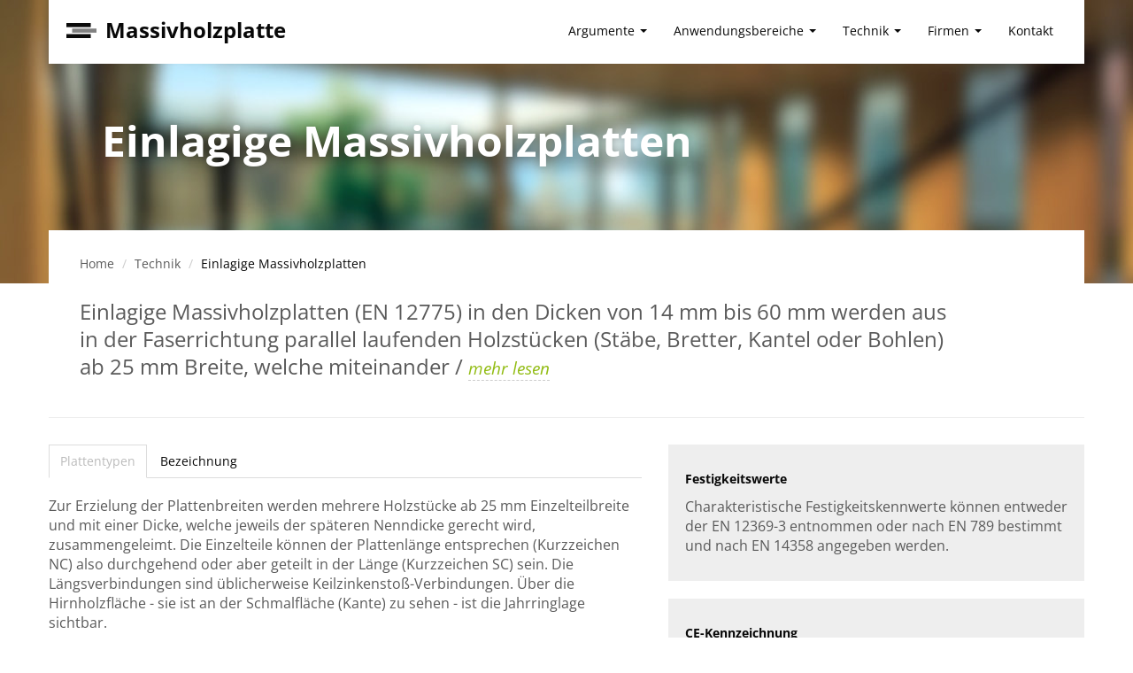

--- FILE ---
content_type: text/html; charset=UTF-8
request_url: https://www.massivholzplatte.com/index.php?inc=page&id=527
body_size: 7397
content:
<!DOCTYPE html>
<html lang="en">
<head>
<!-- _HEAD //-->
<title>massivholzplatte.com</title>
<!--
nextroom - architektur im netz
lindengasse 56/2/20
a-1070 vienna

tel +43 (1) 523 32 12 - 13
fax +43 (1) 523 32 12 - 22

office at nextroom dot at
http://www.nextroom.at
// -->

<meta http-equiv="Content-Type" content="text/html; charset=utf-8" />
<meta name="author" content="nextroom - architektur im netz" />
<meta name="revisit-after" content="30 days" />
<meta name="robots" content="NOARCHIVE" />
<meta http-equiv="Content-Language" content="de" />



<meta name="title" content="massivholzplatte.com" />
<meta name="description" content="" /> 
<meta name="abstract" content="" />
<meta name="keywords" content="" />
<meta property="og:title" content="massivholzplatte.com" /> 
<meta property="og:type" content="website" />
<meta property="og:url" content="http://www.massivholzplatte.com/index.php?inc=page&id=527" />
<meta property="og:site_name " content="massivholzplatte.com" /> 
<meta property="og:description" content="" /> 
<meta property="og:image" content="https://www.massivholzplatte.com/data/media/aaf_media/1403806699.jpg" />
<meta name="viewport" content="width=device-width, initial-scale=1.0" />

<meta name="apple-mobile-web-app-capable" content="yes" />
<meta name="apple-mobile-web-app-status-bar-style" content="default" />

<link rel="apple-touch-icon" href="img/mobile-icon-114x114.png" />
<link rel="apple-touch-icon-precomposed" href="img/mobile-icon-114x114.png" />
<link rel="apple-touch-icon" sizes="72x72" href="img/mobile-icon-72x72.png" />
<link rel="apple-touch-icon" sizes="114x114" href="img/mobile-icon-114x114.png" /> 
        
<link rel="apple-touch-startup-image" media="(min-device-width: 768px) and (orientation: landscape)" href="img/mobile-startup-1024x748.png" />
<link rel="apple-touch-startup-image" media="(min-device-width: 768px) and (orientation: portrait)" href="img/mobile-startup-768x1004.png" />
<link rel="apple-touch-startup-image" media="(max-device-width: 767px)" href="img/mobile-startup-320x460.png" />

<link rel="icon" href="img/favicon.ico" type="image/x-icon" />


<!-- JAVASCRIPT //-->
<link href="https://www.massivholzplatte.com/css/bootstrap.css?v1.1" rel="stylesheet">
<link href="https://www.massivholzplatte.com/css/bootstrap-responsive.css?v1.1" rel="stylesheet">
<!-- HTML5 shim, for IE6-8 support of HTML5 elements -->
<!--[if lt IE 9]>
  <script src="//html5shim.googlecode.com/svn/trunk/html5.js"></script>
<![endif]-->


<script src="https://www.massivholzplatte.com/js/respond.min.js"></script>
<!-- JAVASCRIPT //-->
<!-- _HEAD //-->

</head>
<body id="subpage">
<!-- _MOBILE //-->
<script type="text/javascript" src="https://www.massivholzplatte.com/js/okamototk-jqm-mobile-bookmark-bubble-209d73b/bookmark_bubble.js"></script>
<script type="text/javascript" src="https://www.massivholzplatte.com/js/okamototk-jqm-mobile-bookmark-bubble-209d73b/bookmark_bubble_msg_de.js"></script>
<script>
google.bookmarkbubble.Bubble.prototype.NUMBER_OF_TIMES_TO_DISMISS = 1;
google.bookmarkbubble.Bubble.prototype.TIME_UNTIL_AUTO_DESTRUCT = 15000;
google.bookmarkbubble.Bubble.prototype.REL_ICON_ = 'apple-touch-icon';
google.bookmarkbubble.Bubble.prototype.MOBILE_SAFARI_USERAGENT_REGEX_ = /iPad/;


page_popup_bubble = "#page_home";









</script>
<style> .bmb { color: black; width: 210px; font-size: 12px; } </style>


<!-- _MOBILE //-->

<!-- NAVIGATION    //-->
<div class="navbar-wrapper ">
    <div class="navbar navbar-static-top">
        <div class="container">
            <div class="navbar-inner">
                <a class="btn btn-navbar" data-toggle="collapse" data-target=".nav-collapse">
                    <span class="icon-bar"></span>
                    <span class="icon-bar"></span>
                    <span class="icon-bar"></span>
                </a>
            
                <a class="brand-logo" href="index.php"><img src="https://www.massivholzplatte.com/img/logo.png" alt="" class="logo"/></a><a class="brand" href="index.php">Massivholzplatte</a>
            
                <div class="nav-collapse collapse">
                <ul class="nav pull-right">

<li class="dropdown">
<a href="#" class="dropdown-toggle" data-toggle="dropdown">Argumente <b class="caret"></b></a>
<ul class="dropdown-menu">
<li><a href="index.php?inc=page&id=519">Nachhaltigkeit</a></li>
<li><a href="index.php?inc=page&id=520">Wohnkomfort</a></li>
<li><a href="index.php?inc=page&id=521">Verarbeitungskomfort</a></li>
<li><a href="index.php?inc=page&id=522">Planungskomfort</a></li>
</ul>
</li>
<li class="dropdown">
<a href="#" class="dropdown-toggle" data-toggle="dropdown">Anwendungsbereiche <b class="caret"></b></a>
<ul class="dropdown-menu">
<li><a href="index.php?inc=page&id=523">Geschützter Aussenbereich</a></li>
<li><a href="index.php?inc=page&id=524">Konstruktion</a></li>
<li><a href="index.php?inc=page&id=525">Innenausbau</a></li>
<li><a href="index.php?inc=page&id=526">Möbel- und Messebau</a></li>
</ul>
</li>
<li class="dropdown">
<a href="#" class="dropdown-toggle" data-toggle="dropdown">Technik <b class="caret"></b></a>
<ul class="dropdown-menu">
<li><a href="index.php?inc=page&id=527">Einlagige Massivholzplatten</a></li>
<li><a href="index.php?inc=page&id=528">Mehrlagige Massivholzplatten</a></li>
<li><a href="index.php?inc=page&id=550">Holztrocknung</a></li>
<li><a href="index.php?inc=page&id=551">Produktionsverfahren</a></li>
</ul>
</li>
<li class="dropdown">
<a href="#" class="dropdown-toggle" data-toggle="dropdown">Firmen <b class="caret"></b></a>
<ul class="dropdown-menu">
<li><a href="index.php?inc=page&id=530">Binderholz</a></li>
<li><a href="index.php?inc=page&id=546">Holzwerke Gmach GmbH</a></li>
<li><a href="index.php?inc=page&id=531">Mayr-Melnhof Holz Holding AG</a></li>
<li><a href="index.php?inc=page&id=547">NORDPAN</a></li>
<li><a href="index.php?inc=page&id=532">Pfeifer Holz GmbH & Co KG</a></li>
<li><a href="index.php?inc=page&id=533">REMA Massivholzplattenwerk</a></li>
<li><a href="index.php?inc=page&id=548">SchwörerHolz</a></li>
<li><a href="index.php?inc=page&id=538">Tilly Holzindustrie GmbH</a></li>
</ul>
</li>
<li><a href="index.php?inc=page&id=518">Kontakt</a></li>
                </ul>
                </div>
            </div>
        </div>
    </div>
</div>
<!-- NAVIGATION    //-->


<!-- HEADER //-->
<div id="myCarousel" class="carousel slide">
<div class="carousel-inner">
<div class="item active">
<img src="data/media/aaf_media/big/1403806699.jpg" alt="Technik_einlagig" title="Technik_einlagig">
<div class="container">
<div class="carousel-caption"><h1>Einlagige Massivholzplatten</h1></div>
</div>
</div>
</div>
</div>
<!-- HEADER //-->

<!-- CONTENT //-->
<div class="container" style="padding-bottom:40px;">
<div class="page-header-intro">
<ul class="breadcrumb">
<li>Home <span class="divider">/</span></li>
<li>Technik <span class="divider">/</span></li>
<li class="active">Einlagige Massivholzplatten</li>
</ul>
<p class="lead" id="jTruncate" style="display: none;">Einlagige Massivholzplatten (EN 12775) in den Dicken von 14 mm bis 60 mm werden aus in der Faserrichtung parallel laufenden Holzstücken (Stäbe, Bretter, Kantel oder Bohlen) ab 25 mm Breite, welche miteinander [more] verleimt sind, hergestellt. </p>
</div>
<!-- PAGE_TECHNIK  //-->
<div class="row"><div class="span7"><div class="tabbable"><ul class="nav nav-tabs"><li class=" active"><a href="#tab1" data-toggle="tab">Plattentypen</a></li><li class=""><a href="#tab2" data-toggle="tab">Bezeichnung</a></li></ul><div class="tab-content"><div class="tab-pane active" id="tab1"><div class="row"><div class="span7"><p >Zur Erzielung der Plattenbreiten werden mehrere Holzstücke ab 25 mm Einzelteilbreite und mit einer Dicke, welche jeweils der späteren Nenndicke gerecht wird, zusammengeleimt. Die Einzelteile können der Plattenlänge entsprechen (Kurzzeichen NC) also durchgehend oder aber geteilt in der Länge (Kurzzeichen SC) sein. Die Längsverbindungen sind üblicherweise Keilzinkenstoß-Verbindungen. Über die Hirnholzfläche - sie ist an der Schmalfläche (Kante) zu sehen - ist die Jahrringlage sichtbar.</p><p></p></div></div><hr /><div class="row"><div class="span7"><img src="data/media/aaf_media/standard/1395608415.png" alt="Platten einlagig &copy; Rubner" title="Platten einlagig &copy; Rubner" border="0"><br></div></div></div><div class="tab-pane" id="tab2"><div class="row"><div class="span7"><p >Abhängig von der Art des Aufbaues und dem Verwendungszweck unterscheiden sich einlagige Massivholzplatten nach folgenden Gesichtspunkten:<br />
- Art der Fertigung<br />
- Holzart<br />
- Sortierung<br />
- Nutzungsklasse<br />
- Anwendungsbereich <br />
- Verleimungsqualität<br />
- Abmessungen<br />
- Formaldehydklasse.</p><p>Beispiel Fa. XY-EN 13353-SWP/1 NS-L1-NC-FI-A-18/1210/4000-E1 entspricht: einlagige (L1) Massivholzplatte für den nicht-tragenden Einsatz im Trockenbereich (SWP/1) gemäß der Norm EN 13353 mit ungekürzten Holzstücken (NC) der Fa. XY in der Holzart Fichte (FI) in der Erscheinungsklasse A (A) und der Formaldehydklasse E1; Dicke 18 mm, Breite: 1210 mm, Länge: 4000 mm</p><p></p></div></div><hr /><div class="row"><div class="span7"></div></div></div></div></div></div><div class="span5"><!-- INFOBLOCK  //-->
<div class="well"><h4>Festigkeitswerte</h4><p ></p> <p >Charakteristische Festigkeitskennwerte können entweder der EN 12369-3 entnommen oder nach EN 789 bestimmt und nach  EN 14358 angegeben werden.</p> <p></p></div><div class="well"><h4>CE-Kennzeichnung</h4><p ></p> <p >Gemäß der europäischen Bauproduktenverordnung (Verordnung EU 305/2011) müssen Massivholzplatten, wenn sie als Bauprodukte in Verkehr gebracht werden, mit dem CE Kennzeichen versehen werden. EN 13986 bildet die normative Grundlage für die CE Kennzeichnung.</p> <p></p></div><div class="well"><h4>Oberflächen</h4><p ></p> <p >Massivholzplatten weisen meist eine gehobelte und/oder geschliffene "naturbelassene" oder gedämpfte Oberfläche auf, wobei die Erscheinungsklassen den Sollwerten der Sortierbestimmungen der EN 13017-1 für Nadelholz und EN 13017-2 für Laubholz entsprechen müssen. Platten werden jedoch auch mit sägerauer Oberfläche geliefert und vielfach für Bauzwecke verwendet. Massivholzplatten können auch mit Anstrichen oder Melaminhartbeschichtung geliefert werden. Weiters werden Oberflächenausbildungen zur Begrenzung der Nachhallzeit im Raum angeboten.</p> <p></p></div><div class="well"><h4>Betonschalungsplatten</h4><p >Für Betonschalungsplatten gilt die nationale Norm ÖNORM B 3023, wobei im wesentlichen die Decklagendicke ab 5 mm, die Plattenoberfläche (glatt - GL oder strukturiert - STR), die Verleimungsqualität SWP/2 und Grenzwerte in der Biegefestigkeit sowie im Biege-Elastizitätsmodul einzuhalten sind.</p> <p ></p> <p></p></div><div class="well"><h4>Klassen</h4><p >Massivholzplatten werden gemäß den Anwendungen nach ÖNORM EN 13353 in die folgende Klassen eingeteilt:<br />
<br />
Technische Klassen für nicht tragende Verwendung:<br />
SWP/1 NS: Massivholzplatte für nicht tragende Verwendung im Trockenbereich <br />
SWP/2 NS: Massivholzplatte für nicht tragende Verwendung im Feuchtbereich<br />
SWP/3 NS: Massivholzplatte für nicht tragende Verwendung im Außenbereich<br />
<br />
Technische Klassen für tragende Verwendung:<br />
SWP/1 SD: Massivholzplatte für tragende Verwendung im Trockenbereich<br />
SWP/2 SD: Massivholzplatte für tragende Verwendung im Feuchtbereich<br />
SWP/3 SD: Massivholzplatte für tragende Verwendung im Außenbereich</p> <p ></p> <p></p></div><!-- INFOBLOCK  //-->
<!-- INFOBLOCK  //-->
<!-- INFOBLOCK  //-->
</div></div><!-- PAGE_TECHNIK  //-->
</div>
<!-- CONTENT //-->


<!-- FOOTER //-->
<footer class="footer">
<div class="container">
    <div class="row">
        <div class="span10 logos">
<a href="http://www.binderholz.com" target="_blank"><img src="data/media/aaf_logo/original/1403859425.svg" alt="binderholz" title="binderholz" border="0" ></a><a href="http://www.pfeifergroup.com" target="_blank"><img src="data/media/aaf_logo/original/1403859888.svg" alt="pfeifer" title="pfeifer" border="0" ></a><a href="http://www.holzwerke-gmach.de" target="_blank"><img src="data/media/aaf_logo/original/1403859857.svg" alt="holzwerke-gmach" title="holzwerke-gmach" border="0" ></a><a href="http://www.mm-holz.com" target="_blank"><img src="data/media/aaf_logo/original/1403859866.svg" alt="logos" title="logos" border="0" ></a><a href="http://www.nordpan.rubner.com" target="_blank"><img src="data/media/aaf_logo/original/1403859878.svg" alt="nordpan rubner" title="nordpan rubner" border="0" ></a><a href="http://www.rema-wood.com" target="_blank"><img src="data/media/aaf_logo/original/1403859898.svg" alt="rema" title="rema" border="0" ></a><a href="http://www.schwoererholz.de" target="_blank"><img src="data/media/aaf_logo/original/1403859906.svg" alt="schwörer" title="schwörer" border="0" ></a><a href="http://www.tilly.at" target="_blank"><img src="data/media/aaf_logo/original/1403859916.svg" alt="tilly" title="tilly" border="0" ></a>        </div>
    </div>
    <p class="pull-right"><a href="#">Nach oben</a></p>
    <p>© 2026 Massivholzplatte. · <a href='./index.php?inc=page&id=518'>Impressum</a> · <a href='./index.php?inc=page&id=518#datenschutzerklaerung'>Datenschutzerklärung</a> . <a href="#" data-cc="c-settings" aria-haspopup="dialog"><span class="col-1_footer_links">Datenschutzeinstellungen</span></a></p>
</div>
</footer>
<!-- FOOTER //-->



<script src="https://www.massivholzplatte.com/js/jquery-1.9.0.min.js"></script>
<script src="https://www.massivholzplatte.com/js/bootstrap.js"></script>
<script src="https://www.massivholzplatte.com/js/jquery.cycle2.prod.js"></script>
<script src="https://www.massivholzplatte.com/js/jquery.jtruncate.js"></script>
<script type='text/javascript'>
!function ($) {
    $(function(){
        $('#myCarousel').carousel({
            interval: false
        });

        $('#jTruncate').jTruncate({  
            length: 200,  
            cutText: '[more]',
            ellipsisText: " / ",
            moreText: "mehr lesen",  
            lessText: "weniger"
        });
        $('#jTruncate').show();
    })
}(window.jQuery)
</script>






<link rel="stylesheet" href="https://www.massivholzplatte.com/js/cookieconsent/cookieconsent.css" media="print" onload="this.media='all'">
<link rel="stylesheet" href="https://www.massivholzplatte.com/js/cookieconsent/cookieconsent.next.css" media="print" onload="this.media='all'">
<script defer id="CookieConsentScript" src="https://www.massivholzplatte.com/js/cookieconsent/cookieconsent.next.js"></script>
<script>
if (typeof cc_showSettings === 'undefined' || cc_showSettings === null) {
    var cc_showSettings = [];
}
var cc;
window.addEventListener('load', function(){
    // v23

    // obtain plugin
    cc = initCookieConsent();

    // run plugin with your configuration
    cc.run({
        revision: 1,
        current_lang: 'de',
        autoclear_cookies: true,                   // default: false
        page_scripts: true,                        // default: false
        force_consent: false,                   // default: false
        auto_language: "browser",                     // default: null; could also be 'browser' or 'document'

        //cookie_domain: "nextroom.at",
        // mode: 'opt-in'                          // default: 'opt-in'; value: 'opt-in' or 'opt-out'
        // delay: 0,                               // default: 0
        // autorun: true,                          // default: true
        // hide_from_bots: false,                  // default: false
        // remove_cookie_tables: false             // default: false
        // cookie_name: 'cc_cookie',               // default: 'cc_cookie'
        // cookie_expiration: 182,                 // default: 182 (days)
        // cookie_necessary_only_expiration: 182   // default: disabled
        // cookie_domain: location.hostname,       // default: current domain
        // cookie_path: '/',                       // default: root
        // cookie_same_site: 'Lax',                // default: 'Lax'
        // use_rfc_cookie: false,                  // default: false
        // revision: 0,                            // default: 0

        onFirstAction: function(user_preferences, cookie){
            // callback triggered only once
        },

        onAccept: function (cookie) {
            console.log('onAccept fired!')


        },

        onChange: function (cookie, changed_preferences) {
            console.log('onChange fired!');
            reload_page = false;

            cc_showSettings.forEach(function(item, index) {  
                if (cc.allowedCategory( item ) && changed_preferences.includes( item ) ) {
                    reload_page = true;
                }
            });


            // If analytics category is disabled => disable google analytics
            if (!cc.allowedCategory('analytics')) {
                typeof gtag === 'function' && gtag('consent', 'update', {
                    'analytics_storage': 'denied'
                });
            }

            if (reload_page) {
                console.log("reload");
                window.location.reload();
            }
        },

        gui_options: {
            consent_modal: {
                layout: 'box',               // box/cloud/bar
                position: 'middle center',     // bottom/middle/top + left/right/center
                transition: 'slide',           // zoom/slide
                swap_buttons: false            // enable to invert buttons
            },
            settings_modal: {
                layout: 'box',                 // box/bar
                // position: 'left',           // left/right
                transition: 'slide'            // zoom/slide
            }
        },

        languages: {
            'de': {
                consent_modal: {
                    title: 'Einsatz von Cookies und Einbindung externer Inhalte',
                    description: 'Auf der Webseite werden Cookies und Services eingesetzt, welche zur Verarbeitung von Endgeräteinformationen und personenbezogenen Daten verwendet werden. Die Verarbeitung dient der Einbindung von Inhalten, externen Diensten und Elementen Dritter, der statistischen Analyse/Messung, der personalisierten Werbung. Je nach Funktion werden dabei Daten an Dritte weitergegeben und von diesen verarbeitet.<br>Mehr dazu erfahren Sie in der <a class="cc-link" href="https://www.massivholzplatte.com/index.php?inc=page&id=518#datenschutzerklaerung">Datenschutzerklärung</a>.',
                    primary_btn: {
                        text: 'Alle akzeptieren',
                        role: 'accept_all'              // 'accept_selected' or 'accept_all'
                    },
                                        secondary_btn: {
                        text: 'Einstellungen verwalten',
                        role: 'settings'        // 'settings' or 'accept_necessary'
                    }
                                    },
                settings_modal: {
                    title: 'Einsatz von Cookies und Einbindung externer Inhalte',
                    save_settings_btn: 'Einstellungen speichern',
                    accept_all_btn: 'Alle akzeptieren',
                    reject_all_btn:  'Alle ablehnen',
                    close_btn_label: 'Schließen',
                    cookie_table_headers: [
                        {col1: 'Cookie Bezeichner'},
                    ],
                    blocks: [
                        {
                            title: '',
                            description: 'Auf der Webseite werden Cookies und Services eingesetzt, welche zur Verarbeitung von Endgeräteinformationen und personenbezogenen Daten verwendet werden. Die Verarbeitung dient der Einbindung von Inhalten, externen Diensten und Elementen Dritter, der statistischen Analyse/Messung, der personalisierten Werbung. Je nach Funktion werden dabei Daten an Dritte weitergegeben und von diesen verarbeitet.',
                        }, 
                        {
                            title: 'Notwendige Cookies',
                            description: 'Wir setzen ausschließlich Cookies, die unbedingt erforderlich sind und benutzen diese nur um spezielle Features (Login, Auswahlen, Merkfunktionen, etc.) umsetzen zu können.',
                            show: false,
                            toggle: {
                                value: 'necessary',
                                enabled: true,
                                readonly: true,
                            }
                        }, 
                        {
                            title: '<div id="cc_ask_maps" data-title="Google Maps inaktiv" data-text="Damit Inhalte dieser Seite korrekt dargestellt werden muss Google Maps aktiviert sein." >Google Maps (empfohlen)</div>',
                            description: 'Google Maps wird zur Darstellung der Kartenansicht und der Plandarstellung verwendet. Durch die Aktivierung werden Inhalte von Google abgerufen und dabei Daten an Google übermittelt. Ohne Zustimmung können keine Karten und keine Pläne dargestellt werden.',
                            toggle: {
                                value: 'maps',
                                enabled: false,
                                readonly: false,
                                reload: 'on_enable',
                            },
                        },
                        {
                            title: '',
                            description: 'Mehr dazu erfahren Sie in der <a class="cc-link" href="https://www.massivholzplatte.com/index.php?inc=page&id=518#datenschutzerklaerung">Datenschutzerklärung</a>.',
                        }
                    ]
                }
            },
            'en': {
                consent_modal: {
                    title: 'Use of cookies and integration of external content',
                    description: 'We use cookies to personalise content and ads, to provide social media features and to analyse our traffic. We also share information about your use of our site with our social media, advertising and analytics partners who may combine it with other information that you’ve provided to them or that they’ve collected from your use of their services.<br>You can find out more about this in the <a class="cc-link" href="https://www.massivholzplatte.com/index.php?inc=page&id=518#datenschutzerklaerung">Privacy Policy</a>.',
                    primary_btn: {
                        text: 'Allow all',
                        role: 'accept_all'              // 'accept_selected' or 'accept_all'
                    },
                                        secondary_btn: {
                        text: 'Customize',
                        role: 'settings'        // 'settings' or 'accept_necessary'
                    }
                                    },
                settings_modal: {
                    title: 'Use of cookies and integration of external content',
                    save_settings_btn: 'Save Settings',
                    accept_all_btn: 'Allow all',
                    reject_all_btn:  'Deny all',
                    close_btn_label: 'Close',
                    cookie_table_headers: [
                        {col1: 'Cookie Name'},
                    ],
                    blocks: [
                        {
                            title: '',
                            description: 'Cookies and services are used on the website, which are used to process end device information and personal data. The processing serves to integrate content, external services and elements of third parties, statistical analysis/measurement, personalized advertising. Depending on the function, data is passed on to third parties and processed by them.',
                        }, 
                        {
                            title: 'Necessary Cookies',
                            description: 'Necessary cookies help make a website usable by enabling basic functions like page navigation and access to secure areas of the website. The website cannot function properly without these cookies.',
                            show: false,
                            toggle: {
                                value: 'necessary',
                                enabled: true,
                                readonly: true,
                            }
                        }, 
                        {
                            title: '<div id="cc_ask_maps" data-title="Google Maps inaktiv" data-text="Damit Inhalte dieser Seite korrekt dargestellt werden muss Google Maps aktiviert sein." >Google Maps (recommended)</div>',
                            description: 'Google Maps is used to display the map view and the plan display. Activation causes content to be retrieved from Google and data to be transmitted to Google. Maps and plans cannot be displayed without consent.',
                            toggle: {
                                value: 'maps',
                                enabled: false,
                                readonly: false,
                                reload: 'on_enable',
                            },
                        },
                        {
                            title: '',
                            description: 'You can find out more about this in the <a class="cc-link" href="https://www.massivholzplatte.com/index.php?inc=page&id=518#datenschutzerklaerung">Privacy Policy</a>.',

                        }
                    ]
                }
            },




        }
    });


    if (cc_showSettings.length > 0) {
        cc_showSettings.forEach( function( activateElement ) {
            document.querySelector( '#s-ttl' ).innerHTML = document.querySelector( "#cc_ask_"+ activateElement ).dataset.title;
            document.querySelector( '#s-bl>.c-bl>.desc>.p' ).innerHTML = document.querySelector( "#cc_ask_"+ activateElement ).dataset.text;
            document.querySelector( "#cc_ask_"+ activateElement ).parentNode.style.backgroundColor = "lightgreen";
        });
        cc.showSettings();
    }
});
</script>
</body>
</html>
<!-- INC CLEANUP //--><!-- INC CLEANUP //-->

--- FILE ---
content_type: text/css
request_url: https://www.massivholzplatte.com/css/bootstrap-responsive.css?v1.1
body_size: 5888
content:
/*!
 * Bootstrap Responsive v2.2.2
 *
 * Copyright 2012 Twitter, Inc
 * Licensed under the Apache License v2.0
 * http://www.apache.org/licenses/LICENSE-2.0
 *
 * Designed and built with all the love in the world @twitter by @mdo and @fat.
 */

@-ms-viewport {
    width: device-width;
}

.clearfix {
    *zoom: 1;
}

.clearfix:before,
.clearfix:after {
    display: table;
    line-height: 0;
    content: "";
}

.clearfix:after {
    clear: both;
}

.hide-text {
    font: 0/0 a;
    color: transparent;
    text-shadow: none;
    background-color: transparent;
    border: 0;
}

.input-block-level {
    display: block;
    width: 100%;
    min-height: 30px;
    -webkit-box-sizing: border-box;
    -moz-box-sizing: border-box;
    box-sizing: border-box;
}

.hidden {
    display: none;
    visibility: hidden;
}

.visible-phone {
    display: none !important;
}

.visible-tablet {
    display: none !important;
}

.hidden-desktop {
    display: none !important;
}

.visible-desktop {
    display: inherit !important;
}

@media (min-width: 768px) and (max-width: 979px) {
    .hidden-desktop {
        display: inherit !important;
    }

    .visible-desktop {
        display: none !important;
    }

    .visible-tablet {
        display: inherit !important;
    }

    .hidden-tablet {
        display: none !important;
    }
}

@media (max-width: 767px) {
    .hidden-desktop {
        display: inherit !important;
    }

    .visible-desktop {
        display: none !important;
    }

    .visible-phone {
        display: inherit !important;
    }

    .hidden-phone {
        display: none !important;
    }
}

@media (min-width: 1200px) {
    .row {
        margin-left: -30px;
        *zoom: 1;
    }

    .row:before,
  .row:after {
        display: table;
        line-height: 0;
        content: "";
    }

    .row:after {
        clear: both;
    }
  [    class*="span"] {
        float: left;
        min-height: 1px;
        margin-left: 30px;
    }

    .container,
  .navbar-static-top .container,
  .navbar-fixed-top .container,
  .navbar-fixed-bottom .container {
        width: 1170px;
    }

    .span12 {
        width: 1170px;
    }

    .span11 {
        width: 1070px;
    }

    .span10 {
        width: 970px;
    }

    .span9 {
        width: 870px;
    }

    .span8 {
        width: 770px;
    }

    .span7 {
        width: 670px;
    }

    .span6 {
        width: 570px;
    }

    .span5 {
        width: 470px;
    }

    .span4 {
        width: 370px;
    }

    .span3 {
        width: 270px;
    }

    .span2 {
        width: 170px;
    }

    .span1 {
        width: 70px;
    }

    .offset12 {
        margin-left: 1230px;
    }

    .offset11 {
        margin-left: 1130px;
    }

    .offset10 {
        margin-left: 1030px;
    }

    .offset9 {
        margin-left: 930px;
    }

    .offset8 {
        margin-left: 830px;
    }

    .offset7 {
        margin-left: 730px;
    }

    .offset6 {
        margin-left: 630px;
    }

    .offset5 {
        margin-left: 530px;
    }

    .offset4 {
        margin-left: 430px;
    }

    .offset3 {
        margin-left: 330px;
    }

    .offset2 {
        margin-left: 230px;
    }

    .offset1 {
        margin-left: 130px;
    }

    .row-fluid {
        width: 100%;
        *zoom: 1;
    }

    .row-fluid:before,
  .row-fluid:after {
        display: table;
        line-height: 0;
        content: "";
    }

    .row-fluid:after {
        clear: both;
    }

    .row-fluid [class*="span"] {
        display: block;
        float: left;
        width: 100%;
        min-height: 30px;
        margin-left: 2.564102564102564%;
        *margin-left: 2.5109110747408616%;
        -webkit-box-sizing: border-box;
        -moz-box-sizing: border-box;
        box-sizing: border-box;
    }

    .row-fluid [class*="span"]:first-child {
        margin-left: 0;
    }

    .row-fluid .controls-row [class*="span"] + [class*="span"] {
        margin-left: 2.564102564102564%;
    }

    .row-fluid .span12 {
        width: 100%;
        *width: 99.94680851063829%;
    }

    .row-fluid .span11 {
        width: 91.45299145299145%;
        *width: 91.39979996362975%;
    }

    .row-fluid .span10 {
        width: 82.90598290598291%;
        *width: 82.8527914166212%;
    }

    .row-fluid .span9 {
        width: 74.35897435897436%;
        *width: 74.30578286961266%;
    }

    .row-fluid .span8 {
        width: 65.81196581196582%;
        *width: 65.75877432260411%;
    }

    .row-fluid .span7 {
        width: 57.26495726495726%;
        *width: 57.21176577559556%;
    }

    .row-fluid .span6 {
        width: 48.717948717948715%;
        *width: 48.664757228587014%;
    }

    .row-fluid .span5 {
        width: 40.17094017094017%;
        *width: 40.11774868157847%;
    }

    .row-fluid .span4 {
        width: 31.623931623931625%;
        *width: 31.570740134569924%;
    }

    .row-fluid .span3 {
        width: 23.076923076923077%;
        *width: 23.023731587561375%;
    }

    .row-fluid .span2 {
        width: 14.52991452991453%;
        *width: 14.476723040552828%;
    }

    .row-fluid .span1 {
        width: 5.982905982905983%;
        *width: 5.929714493544281%;
    }

    .row-fluid .offset12 {
        margin-left: 105.12820512820512%;
        *margin-left: 105.02182214948171%;
    }

    .row-fluid .offset12:first-child {
        margin-left: 102.56410256410257%;
        *margin-left: 102.45771958537915%;
    }

    .row-fluid .offset11 {
        margin-left: 96.58119658119658%;
        *margin-left: 96.47481360247316%;
    }

    .row-fluid .offset11:first-child {
        margin-left: 94.01709401709402%;
        *margin-left: 93.91071103837061%;
    }

    .row-fluid .offset10 {
        margin-left: 88.03418803418803%;
        *margin-left: 87.92780505546462%;
    }

    .row-fluid .offset10:first-child {
        margin-left: 85.47008547008548%;
        *margin-left: 85.36370249136206%;
    }

    .row-fluid .offset9 {
        margin-left: 79.48717948717949%;
        *margin-left: 79.38079650845607%;
    }

    .row-fluid .offset9:first-child {
        margin-left: 76.92307692307693%;
        *margin-left: 76.81669394435352%;
    }

    .row-fluid .offset8 {
        margin-left: 70.94017094017094%;
        *margin-left: 70.83378796144753%;
    }

    .row-fluid .offset8:first-child {
        margin-left: 68.37606837606839%;
        *margin-left: 68.26968539734497%;
    }

    .row-fluid .offset7 {
        margin-left: 62.393162393162385%;
        *margin-left: 62.28677941443899%;
    }

    .row-fluid .offset7:first-child {
        margin-left: 59.82905982905982%;
        *margin-left: 59.72267685033642%;
    }

    .row-fluid .offset6 {
        margin-left: 53.84615384615384%;
        *margin-left: 53.739770867430444%;
    }

    .row-fluid .offset6:first-child {
        margin-left: 51.28205128205128%;
        *margin-left: 51.175668303327875%;
    }

    .row-fluid .offset5 {
        margin-left: 45.299145299145295%;
        *margin-left: 45.1927623204219%;
    }

    .row-fluid .offset5:first-child {
        margin-left: 42.73504273504273%;
        *margin-left: 42.62865975631933%;
    }

    .row-fluid .offset4 {
        margin-left: 36.75213675213675%;
        *margin-left: 36.645753773413354%;
    }

    .row-fluid .offset4:first-child {
        margin-left: 34.18803418803419%;
        *margin-left: 34.081651209310785%;
    }

    .row-fluid .offset3 {
        margin-left: 28.205128205128204%;
        *margin-left: 28.0987452264048%;
    }

    .row-fluid .offset3:first-child {
        margin-left: 25.641025641025642%;
        *margin-left: 25.53464266230224%;
    }

    .row-fluid .offset2 {
        margin-left: 19.65811965811966%;
        *margin-left: 19.551736679396257%;
    }

    .row-fluid .offset2:first-child {
        margin-left: 17.094017094017094%;
        *margin-left: 16.98763411529369%;
    }

    .row-fluid .offset1 {
        margin-left: 11.11111111111111%;
        *margin-left: 11.004728132387708%;
    }

    .row-fluid .offset1:first-child {
        margin-left: 8.547008547008547%;
        *margin-left: 8.440625568285142%;
    }

    input,
  textarea,
  .uneditable-input {
        margin-left: 0;
    }

    .controls-row [class*="span"] + [class*="span"] {
        margin-left: 30px;
    }

    input.span12,
  textarea.span12,
  .uneditable-input.span12 {
        width: 1156px;
    }

    input.span11,
  textarea.span11,
  .uneditable-input.span11 {
        width: 1056px;
    }

    input.span10,
  textarea.span10,
  .uneditable-input.span10 {
        width: 956px;
    }

    input.span9,
  textarea.span9,
  .uneditable-input.span9 {
        width: 856px;
    }

    input.span8,
  textarea.span8,
  .uneditable-input.span8 {
        width: 756px;
    }

    input.span7,
  textarea.span7,
  .uneditable-input.span7 {
        width: 656px;
    }

    input.span6,
  textarea.span6,
  .uneditable-input.span6 {
        width: 556px;
    }

    input.span5,
  textarea.span5,
  .uneditable-input.span5 {
        width: 456px;
    }

    input.span4,
  textarea.span4,
  .uneditable-input.span4 {
        width: 356px;
    }

    input.span3,
  textarea.span3,
  .uneditable-input.span3 {
        width: 256px;
    }

    input.span2,
  textarea.span2,
  .uneditable-input.span2 {
        width: 156px;
    }

    input.span1,
  textarea.span1,
  .uneditable-input.span1 {
        width: 56px;
    }

    .thumbnails {
        margin-left: -30px;
    }

    .thumbnails > li {
        margin-left: 30px;
    }

    .row-fluid .thumbnails {
        margin-left: 0;
    }
    
    #subpage .span5 p{
	    font-size: 20px;
	    line-height: 1.4;
	    

    } 

.lead-icon {
    padding-left: 160px;
    padding-right: 50px;
    width: auto;
}

}

@media (min-width: 768px) and (max-width: 979px) {
    .row {
        *zoom: 1;
    }

    .row:before,
  .row:after {
        display: table;
        line-height: 0;
        content: "";
    }

    .row:after {
        clear: both;
    }
  [    class*="span"] {
        float: left;
        min-height: 1px;
        margin-left: 20px;
    }

    .container,
  .navbar-static-top .container,
  .navbar-fixed-top .container,
  .navbar-fixed-bottom .container {
        width: 724px;
    }

    .span12 {
        width: 724px;
    }

    .span11 {
        width: 662px;
    }

    .span10 {
        width: 600px;
    }

    .span9 {
        width: 538px;
    }

    .span8 {
        width: 476px;
    }

    .span7 {
        width: 414px;
    }

    .span6 {
        width: 352px;
    }

    .span5 {
        width: 290px;
    }

    .span4 {
        width: 228px;
    }

    .span3 {
        width: 166px;
    }

    .span2 {
        width: 104px;
    }

    .span1 {
        width: 42px;
    }

    .offset12 {
        margin-left: 764px;
    }

    .offset11 {
        margin-left: 702px;
    }

    .offset10 {
        margin-left: 640px;
    }

    .offset9 {
        margin-left: 578px;
    }

    .offset8 {
        margin-left: 516px;
    }

    .offset7 {
        margin-left: 454px;
    }

    .offset6 {
        margin-left: 392px;
    }

    .offset5 {
        margin-left: 330px;
    }

    .offset4 {
        margin-left: 268px;
    }

    .offset3 {
        margin-left: 206px;
    }

    .offset2 {
        margin-left: 144px;
    }

    .offset1 {
        margin-left: 82px;
    }

    .row-fluid {
        width: 100%;
        *zoom: 1;
    }

    .row-fluid:before,
  .row-fluid:after {
        display: table;
        line-height: 0;
        content: "";
    }

    .row-fluid:after {
        clear: both;
    }

    .row-fluid [class*="span"] {
        display: block;
        float: left;
        width: 100%;
        min-height: 30px;
        margin-left: 2.7624309392265194%;
        *margin-left: 2.709239449864817%;
        -webkit-box-sizing: border-box;
        -moz-box-sizing: border-box;
        box-sizing: border-box;
    }

    .row-fluid [class*="span"]:first-child {
        margin-left: 0;
    }

    .row-fluid .controls-row [class*="span"] + [class*="span"] {
        margin-left: 2.7624309392265194%;
    }

    .row-fluid .span12 {
        width: 100%;
        *width: 99.94680851063829%;
    }

    .row-fluid .span11 {
        width: 91.43646408839778%;
        *width: 91.38327259903608%;
    }

    .row-fluid .span10 {
        width: 82.87292817679558%;
        *width: 82.81973668743387%;
    }

    .row-fluid .span9 {
        width: 74.30939226519337%;
        *width: 74.25620077583166%;
    }

    .row-fluid .span8 {
        width: 65.74585635359117%;
        *width: 65.69266486422946%;
    }

    .row-fluid .span7 {
        width: 57.18232044198895%;
        *width: 57.12912895262725%;
    }

    .row-fluid .span6 {
        width: 48.61878453038674%;
        *width: 48.56559304102504%;
    }

    .row-fluid .span5 {
        width: 40.05524861878453%;
        *width: 40.00205712942283%;
    }

    .row-fluid .span4 {
        width: 31.491712707182323%;
        *width: 31.43852121782062%;
    }

    .row-fluid .span3 {
        width: 22.92817679558011%;
        *width: 22.87498530621841%;
    }

    .row-fluid .span2 {
        width: 14.3646408839779%;
        *width: 14.311449394616199%;
    }

    .row-fluid .span1 {
        width: 5.801104972375691%;
        *width: 5.747913483013988%;
    }

    .row-fluid .offset12 {
        margin-left: 105.52486187845304%;
        *margin-left: 105.41847889972962%;
    }

    .row-fluid .offset12:first-child {
        margin-left: 102.76243093922652%;
        *margin-left: 102.6560479605031%;
    }

    .row-fluid .offset11 {
        margin-left: 96.96132596685082%;
        *margin-left: 96.8549429881274%;
    }

    .row-fluid .offset11:first-child {
        margin-left: 94.1988950276243%;
        *margin-left: 94.09251204890089%;
    }

    .row-fluid .offset10 {
        margin-left: 88.39779005524862%;
        *margin-left: 88.2914070765252%;
    }

    .row-fluid .offset10:first-child {
        margin-left: 85.6353591160221%;
        *margin-left: 85.52897613729868%;
    }

    .row-fluid .offset9 {
        margin-left: 79.8342541436464%;
        *margin-left: 79.72787116492299%;
    }

    .row-fluid .offset9:first-child {
        margin-left: 77.07182320441989%;
        *margin-left: 76.96544022569647%;
    }

    .row-fluid .offset8 {
        margin-left: 71.2707182320442%;
        *margin-left: 71.16433525332079%;
    }

    .row-fluid .offset8:first-child {
        margin-left: 68.50828729281768%;
        *margin-left: 68.40190431409427%;
    }

    .row-fluid .offset7 {
        margin-left: 62.70718232044199%;
        *margin-left: 62.600799341718584%;
    }

    .row-fluid .offset7:first-child {
        margin-left: 59.94475138121547%;
        *margin-left: 59.838368402492065%;
    }

    .row-fluid .offset6 {
        margin-left: 54.14364640883978%;
        *margin-left: 54.037263430116376%;
    }

    .row-fluid .offset6:first-child {
        margin-left: 51.38121546961326%;
        *margin-left: 51.27483249088986%;
    }

    .row-fluid .offset5 {
        margin-left: 45.58011049723757%;
        *margin-left: 45.47372751851417%;
    }

    .row-fluid .offset5:first-child {
        margin-left: 42.81767955801105%;
        *margin-left: 42.71129657928765%;
    }

    .row-fluid .offset4 {
        margin-left: 37.01657458563536%;
        *margin-left: 36.91019160691196%;
    }

    .row-fluid .offset4:first-child {
        margin-left: 34.25414364640884%;
        *margin-left: 34.14776066768544%;
    }

    .row-fluid .offset3 {
        margin-left: 28.45303867403315%;
        *margin-left: 28.346655695309746%;
    }

    .row-fluid .offset3:first-child {
        margin-left: 25.69060773480663%;
        *margin-left: 25.584224756083227%;
    }

    .row-fluid .offset2 {
        margin-left: 19.88950276243094%;
        *margin-left: 19.783119783707537%;
    }

    .row-fluid .offset2:first-child {
        margin-left: 17.12707182320442%;
        *margin-left: 17.02068884448102%;
    }

    .row-fluid .offset1 {
        margin-left: 11.32596685082873%;
        *margin-left: 11.219583872105325%;
    }

    .row-fluid .offset1:first-child {
        margin-left: 8.56353591160221%;
        *margin-left: 8.457152932878806%;
    }

    input,
  textarea,
  .uneditable-input {
        margin-left: 0;
    }

    .controls-row [class*="span"] + [class*="span"] {
        margin-left: 20px;
    }

    input.span12,
  textarea.span12,
  .uneditable-input.span12 {
        width: 710px;
    }

    input.span11,
  textarea.span11,
  .uneditable-input.span11 {
        width: 648px;
    }

    input.span10,
  textarea.span10,
  .uneditable-input.span10 {
        width: 586px;
    }

    input.span9,
  textarea.span9,
  .uneditable-input.span9 {
        width: 524px;
    }

    input.span8,
  textarea.span8,
  .uneditable-input.span8 {
        width: 462px;
    }

    input.span7,
  textarea.span7,
  .uneditable-input.span7 {
        width: 400px;
    }

    input.span6,
  textarea.span6,
  .uneditable-input.span6 {
        width: 338px;
    }

    input.span5,
  textarea.span5,
  .uneditable-input.span5 {
        width: 276px;
    }

    input.span4,
  textarea.span4,
  .uneditable-input.span4 {
        width: 214px;
    }

    input.span3,
  textarea.span3,
  .uneditable-input.span3 {
        width: 152px;
    }

    input.span2,
  textarea.span2,
  .uneditable-input.span2 {
        width: 90px;
    }

    input.span1,
  textarea.span1,
  .uneditable-input.span1 {
        width: 28px;
    }

    .carousel .item {
        height: 450px;
    }
    
    #subpage .carousel .item {
        height: 260px;
    }

    .carousel img {
        width: auto;
        min-height: 450px;
        top: 0;
    }

    .carousel-caption {
        margin-top: 100px;
        padding: 0 50px;
        width: 60%;
    }
    #subpage .carousel-caption {

        max-width: 80%;
        width: auto;
    }

    .carousel h1 {
        font-size: 36px;
    }

    .carousel p.lead-icon,
    .carousel p.lead {
        font-size: 20px;
    }
    #subpage .span2 {
	    width: 228px;
	    display: block;
	    margin-top: 20px;
    }
    
.lead-icon {
    padding-left: 160px;
    padding-right: 50px;
    width: auto;
}
}

@media (max-width: 767px) {
	
	.alert {
    	background-color: #FAA72B;
    	border:none;
    	margin-bottom: 20px;
    	margin-top: 20px;
    	padding: 10px 20px 10px 30px;

    }


    .container-fluid {
        padding: 0;
    }

    .dl-horizontal dt {
        float: none;
        width: auto;
        clear: none;
        text-align: left;
    }

    .dl-horizontal dd {
        margin-left: 0;
    }

    .container {
        width: auto;
    }

    .row-fluid {
        width: 100%;
    }

    .row,
  .thumbnails {
        margin-left: 0;
    }

    .thumbnails > li {
        float: none;
        margin-left: 0;
    }
  [    class*="span"],
  .uneditable-input[class*="span"],
  .row-fluid [class*="span"] {
        display: block;
        float: none;
        width: 100%;
        margin-left: 0;
        -webkit-box-sizing: border-box;
        -moz-box-sizing: border-box;
        box-sizing: border-box;
    }

    .span12,
  .row-fluid .span12 {
        width: 100%;
        -webkit-box-sizing: border-box;
        -moz-box-sizing: border-box;
        box-sizing: border-box;
    }

    .row-fluid [class*="offset"]:first-child {
        margin-left: 0;
    }

    .input-large,
  .input-xlarge,
  .input-xxlarge,
  input[class*="span"],
  select[class*="span"],
  textarea[class*="span"],
  .uneditable-input {
        display: block;
        width: 100%;
        min-height: 30px;
        -webkit-box-sizing: border-box;
        -moz-box-sizing: border-box;
        box-sizing: border-box;
    }

    .input-prepend input,
  .input-append input,
  .input-prepend input[class*="span"],
  .input-append input[class*="span"] {
        display: inline-block;
        width: auto;
    }

    .controls-row [class*="span"] + [class*="span"] {
        margin-left: 0;
    }

    .modal {
        position: fixed;
        top: 20px;
        right: 20px;
        left: 20px;
        width: auto;
        margin: 0;
    }

    .modal.fade {
        top: -100px;
    }

    .modal.fade.in {
        top: 20px;
    }

    .carousel .item {
        height: 360px;
    }
    
    #subpage .carousel .item {
        height: 180px;
    }

    .carousel img {
        width: auto;
        min-height: 200px;
        min-width: 540px;
        top: 0;
    }

    .carousel-caption {
        width: 65%;
        padding: 0 60px;
        margin-top: 90px;
    }
    
     #subpage .carousel-caption {
        width: 90%;
         padding: 0 30px;

    }

    .carousel-caption h1 {
        font-size: 24px;
    }
    
    #subpage .carousel-caption h1 {
        font-size: 30px;
    }

    .carousel-caption .lead-icon,
    .carousel-caption .lead,
      .carousel-caption .btn {
        font-size: 16px;
    }

    .carousel-control {
        left: 15px;
        font-size: 80px;
        top: 45%;
    }

    .carousel-control.right {
        right: 15px;
    }

    .carousel-caption .btn {
        margin-top: 15px;
        margin-bottom: 10px;
    }

    .btn-large {
        padding: 10px 15px;
    }
    
    .page-header-intro {
	    background: none repeat scroll 0 0 white;
	    border-bottom: none;
	    margin: 0 0 30px;
	    padding: 20px 30px 0 30px;
	    position: relative;
    }
    
    .page-header-intro .icon {
	   	 background: transparent;
	   	 left: auto;
	   	 opacity: 0.8;
	   	 position: relative;
	   	 top: auto;
	   	 width: 90px;
	   	 height: auto;
	   	 text-align: left;
    }
    
	 
	 .page-header-intro .icon img {
	 	width: 100%;
	 	position: relative;
	 	top: 50%;
	 	-webkit-transform: translateY(-50%);
	 	-ms-transform: translateY(-50%);
	 	transform: translateY(-50%);
	 }
	 
	 .page-header-intro .icon.illu img {
		 width: 60%;
    }
    
    
    .marketing  {
    	margin-top: 20px;
    }
    .marketing .span3 {
        border-bottom: 1px solid #EEEEEE;
        padding-bottom: 20px;
        text-align: left;
    }

    .marketing .span3 img {
        width: 90px;
        float: left;
        margin-left: 20px;
        margin-right: 20px;
        opacity: 0.8;
    }

    .marketing .span3 p {
        margin-left: 130px;
        margin-right: 30px;
        max-width: 510px;
    }
    
    .marketing .span3 h2 {
        margin-left: 130px;
        margin-right: 20px;
    }

    .marketing .span3 + .span3 {
        margin-top: 20px;
    }

    .navbar .brand {
        font-size: 20px;
        margin: 0;
        padding: 14px 5px 16px;
    }

    .logo {
        width: 25px;
        padding-right: 10px;
        padding-bottom: 4px;
    }

    #slideshow-buttons .button {
        font-size: 12px;
        padding: 8px 10px;
        letter-spacing: 0.2px;
        color: #181818;
    }
    
    #subpage .span3 h2, #subpage .span3 h3, #subpage .span3 p,
    #subpage .span5 h2, #subpage .span5 p,
     #subpage .span4 p, #subpage .span4 h4, #subpage .span4 h3, #subpage .span4 h2 , #subpage .span4 address,
      #subpage .span6 p, #subpage .span6 h2, #subpage .span6 h3,
      	#subpage .span7 p, #subpage .span7 h2,
      	#subpage .span5 h4{
	    margin-left: 30px;
	    margin-right: 30px;
    }
    
    #subpage .span5 h2,#subpage .span4 h2, #subpage .span6 h2, #subpage .span6 img{
	    margin-top: 20px; 
    }
    
    #subpage .span5 p{
	    font-size: 16px;
	    line-height: 22px;
	    width: 85%; 
    }  
    
    #subpage .span7 {
	  margin-top: 30px; 
    } 
.lead-icon {
    padding-left: 0px;
    padding-right: 0px;
    width: auto;
}
    
    .alert {
	    padding: 20px 0px;
    }  
    .well {
	    padding: 20px 0px;
    }  
.lead-icon {
    padding-left: 0px;
    padding-right: 0px;
    width: auto;
}
    
}

@media (max-width: 480px) {
    .nav-collapse {
        -webkit-transform: translate3d(0, 0, 0);
    }

    .page-header h1 small {
        display: block;
        line-height: 20px;
    }

    input[type="checkbox"],
  input[type="radio"] {
        border: 1px solid #ccc;
    }

    .form-horizontal .control-label {
        float: none;
        width: auto;
        padding-top: 0;
        text-align: left;
    }

    .form-horizontal .controls {
        margin-left: 0;
    }

    .form-horizontal .control-list {
        padding-top: 0;
    }

    .form-horizontal .form-actions {
        padding-right: 10px;
        padding-left: 10px;
    }

.lead-icon {
    padding-left: 0px;
    padding-right: 0px;
    width: auto;
}
    .media .pull-left,
  .media .pull-right {
        display: block;
        float: none;
        margin-bottom: 10px;
    }

    .media-object {
        margin-right: 0;
        margin-left: 0;
    }

    .modal {
        top: 10px;
        right: 10px;
        left: 10px;
    }

    .modal-header .close {
        padding: 10px;
        margin: -10px;
    }

    .navbar .brand {
        margin: 0;
        padding-left: 0;
        padding-right: 0;
    }

    .carousel .item {
        height: 360px;
    }
    
    #subpage .carousel .item {
        height: 280px;
    }

    .carousel img {
        width: auto;
        min-height: 360px;
        top: 0;
    }

    .carousel-caption {
        position: static;
        padding: 0 0 0 50px;
        width: 70%;
        margin-top: 90px;
    }

    #slideshow-buttons {
        display: none;
    }

    #slideshow-buttons-container {
        border-bottom: none;
    }

    .carousel-control {
        font-size: 60px;
        left: 5px;
        top: 45%;
    }

    .carousel-control.right {
        right: 5px;
    }

    .navbar-inner {
        padding-right: 10px;
        padding-left: 15px;
    }

    .logo {
        width: 25px;
        padding-right: 10px;
        padding-bottom: 4px;
    }

    .brand {
    }
    .breadcrumb {
    	opacity: 0.7;
    }
    .breadcrumb > li > .divider {
	    padding: 0;
	    
    }
    
    .marketing .span3 img {
	    display: none;
    }
    
    .marketing .span3 p {
	    margin-left: 30px;
	    margin-right: 20px;
	    
    }
    .marketing .span3 h2 {
	    margin-left: 30px;
	    margin-right: 20px;
	    
    }
    .lead-icon,
    .lead {
	    font-size: 20px;
	    line-height: 1.4em;
	  
    }
    
    .page-header-intro .lead-icon,
    .page-header-intro .lead {
	    font-size: 20px;
	    line-height: 1.4em;
	    width: 100%;
    }
    
    .lead-icon {
        padding-left: 0px;
        padding-right: 0px;
        width: auto;
    }
    
    
    .page-header-intro .icon {
	    width:90px;
	    height: auto;
	    position: relative;
	    top:auto;
	    left: auto;
	    opacity: 0.8;
	    text-align: left;
	 }
	 
	 .page-header-intro .icon img {
	 	width: 60%;
	 	position: relative;
	 	top: 50%;
	 	-webkit-transform: translateY(-50%);
	 	-ms-transform: translateY(-50%);
	 	transform: translateY(-50%);
	 }
    
    
    
    
}

@media (max-width: 280px) {
    .brand {
        font-size: 14px;
    }

    .logo {
        display: none;
    }
    .dropdown-menu li > a {
    white-space: normal;
    }

    .carousel-caption {
        margin-top: 90px;
        max-width: 580px;
        padding: 0 40px 0 20px;
        position: static;
    }
    .carousel-caption h1 {
    font-size: 18px;
    	
    }
    .carousel-caption p.lead-icon, 
    .carousel-caption p.lead {
	    font-size: 14px;
    }
    .carousel .item {
        background: #181818;
        height: 360px;
    }
    .carousel .item img {
        display: none;
    }
    
    .carousel-control {
	    font-size: 40px;
    }
    .left.carousel-control {
	    display: none;
    }
    .breadcrumb {
    	display: none;
    }
    .marketing .span3 img {
        display: none;
    }

    .marketing .span3 h2,.marketing .span3 p {
        margin-left: 20px;
        margin-right: 20px;
    }
    
    .lead-icon, .page-header-intro .lead-icon,
    .lead, .page-header-intro .lead {
    font-size: 18px;
    }

    .lead-icon {
        padding-left: 0px;
        padding-right: 0px;
        width: auto;
    }
    
}

@media (max-width: 979px) {
    body {
        padding-top: 0;
    }

    .navbar-fixed-top,
  .navbar-fixed-bottom {
        position: static;
    }

    .navbar-fixed-top {
        margin-bottom: 20px;
    }

    .navbar-fixed-bottom {
        margin-top: 20px;
    }

    .navbar-fixed-top .navbar-inner,
  .navbar-fixed-bottom .navbar-inner {
        padding: 5px;
    }

    .navbar .container {
        width: auto;
        padding: 0;
    }

    .nav-collapse {
        clear: both;
    }

    .nav-collapse .nav {
        float: none;
        margin: 0 0 10px;
    }

    .nav-collapse .nav > li {
        float: none;
    }

    .nav-collapse .nav > li > a {
        margin-bottom: 0px;
    }

    .nav-collapse .nav > .divider-vertical {
        display: none;
    }

    .nav-collapse .nav .nav-header {
        color: #777777;
        text-shadow: none;
    }

    .nav-collapse .nav > li > a,
  .nav-collapse .dropdown-menu a {
        padding: 9px 15px;
        font-weight: bold;
        color: #181818;
    }

    .nav-collapse .btn {
        padding: 4px 10px 4px;
        font-weight: normal;
        -webkit-border-radius: 1px;
        -moz-border-radius: 1px;
        border-radius: 1px;
    }
	.nav-collapse .dropup,.dropdown {
		position: relative;
		border-bottom: 1px solid #CCCCCC; 
	}
    .nav-collapse .dropdown-menu li + li a {
        margin-bottom: 0px;
    }

    .nav-collapse .nav > li > a:hover,
  .nav-collapse .dropdown-menu a:hover {
        background-color: #CCCCCC;
    }

    .navbar-inverse .nav-collapse .nav > li > a,
  .navbar-inverse .nav-collapse .dropdown-menu a {
        color: #999999;
    }

    .navbar-inverse .nav-collapse .nav > li > a:hover,
  .navbar-inverse .nav-collapse .dropdown-menu a:hover {
        background-color: #111111;
    }

    .nav-collapse.in .btn-group {
        padding: 0;
        margin-top: 5px;
    }

    .nav-collapse .dropdown-menu {
        position: static;
        top: auto;
        left: auto;
        display: none;
        float: none;
        max-width: none;
        padding: 0;
        margin: 0 15px;
        background-color: transparent;
        border: none;
        -webkit-border-radius: 0;
        -moz-border-radius: 0;
        border-radius: 0;
        -webkit-box-shadow: none;
        -moz-box-shadow: none;
        box-shadow: none;
    }

    .nav-collapse .open > .dropdown-menu {
        display: block;
    }

    .nav-collapse .dropdown-menu:before,
  .nav-collapse .dropdown-menu:after {
        display: none;
    }

    .nav-collapse .dropdown-menu .divider {
        display: none;
    }

    .nav-collapse .nav > li > .dropdown-menu:before,
  .nav-collapse .nav > li > .dropdown-menu:after {
        display: none;
    }

    .nav-collapse .navbar-form,
  .nav-collapse .navbar-search {
        float: none;
        padding: 10px 15px;
        margin: 10px 0;
        border-top: 1px solid #f2f2f2;
        border-bottom: 1px solid #f2f2f2;
        -webkit-box-shadow: inset 0 1px 0 rgba(255, 255, 255, 0.1), 0 1px 0 rgba(255, 255, 255, 0.1);
        -moz-box-shadow: inset 0 1px 0 rgba(255, 255, 255, 0.1), 0 1px 0 rgba(255, 255, 255, 0.1);
        box-shadow: inset 0 1px 0 rgba(255, 255, 255, 0.1), 0 1px 0 rgba(255, 255, 255, 0.1);
    }

    .navbar-inverse .nav-collapse .navbar-form,
  .navbar-inverse .nav-collapse .navbar-search {
        border-top-color: #111111;
        border-bottom-color: #111111;
    }

    .navbar .nav-collapse .nav.pull-right {
        float: none;
        margin-left: 0;
    }

    .nav-collapse,
  .nav-collapse.collapse {
        height: 0;
        overflow: hidden;
    }

    .navbar .btn-navbar {
        display: block;
    }

    .navbar-static .navbar-inner {
        padding-right: 10px;
        padding-left: 10px;
    }

    .container.navbar-wrapper {
        margin-bottom: 0;
        width: auto;
    }

    .navbar-inner {
        border-radius: 0;
        margin: 0 0;
    }

    
    .featurette {
        height: auto;
        padding: 0;
    }

    .featurette-image.pull-left,
      .featurette-image.pull-right {
        display: block;
        float: none;
        max-width: 40%;
        margin: 0 auto 20px;
    }
    #subpage .span5 p, #subpage .span4 p, #subpage .span6 p{
	    font-size: 14px;
	    line-height: 1.4;
    }
}

@media (min-width: 980px) {
    .nav-collapse.collapse {
        height: auto !important;
        overflow: visible !important;
    }

    .navbar .navbar-inner {
        border-radius: 0;
        margin: 0 0;
      background: url(rgba.php?r=255&g=255&b=255&a=100) repeat;
        background: rgba(255,255,255,1);
        -webkit-box-shadow: none;
        -moz-box-shadow: none;
        box-shadow: none;
        padding-top: 10px;
        padding-bottom: 10px;
    }

    .carousel .item {
        height: 500px;
    }

    .carousel img {
        width: auto;
        min-height: 500px;
        top: 0;
    }
    
    #subpage .span5 p, #subpage .span6 p, #subpage .span4 p, #subpage .span7 p{
	    font-size: 16px;
	    line-height: 1.4;
    }
    
    #subpage p.lead-icon, 
    #subpage p.lead {
    	font-size: 24px;
    	font-weight: 400;
    	line-height: 1.3em;
    	margin-bottom: 20px;
    }
.lead-icon {
    padding-left: 160px;
    padding-right: 50px;
    width: auto;
}


     address > p > a {
         border-bottom: 1px dashed #fff;
         color: #ffffff;
         text-decoration: none;
         transition: color 500ms ease 0s;
     }
	 

    .page-header-intro .icon {
	    width:130px;
	    height: 130px;
	    position: absolute;
	    top:60px;
	    left: 35px;
	    opacity: 0.8;
	    text-align: left;
	 }
	 
	 .page-header-intro .icon img {
	 	width: 100%;
	 	position: relative;
	 	top: 50%;
	 	-webkit-transform: translateY(-50%);
	 	-ms-transform: translateY(-50%);
	 	transform: translateY(-50%);
	 }

}


--- FILE ---
content_type: image/svg+xml
request_url: https://www.massivholzplatte.com/data/media/aaf_logo/original/1403859857.svg
body_size: 21033
content:
<?xml version="1.0" encoding="utf-8"?>
<!-- Generator: Adobe Illustrator 16.0.0, SVG Export Plug-In . SVG Version: 6.00 Build 0)  -->
<!DOCTYPE svg PUBLIC "-//W3C//DTD SVG 1.1//EN" "http://www.w3.org/Graphics/SVG/1.1/DTD/svg11.dtd" [
	<!ENTITY st0 "fill:#191919;">
	<!ENTITY st1 "fill-rule:evenodd;clip-rule:evenodd;fill:none;">
	<!ENTITY st2 "fill:#1A1A1A;">
	<!ENTITY st3 "fill:#1B1B1B;">
	<!ENTITY st4 "fill-rule:evenodd;clip-rule:evenodd;fill:#191919;">
	<!ENTITY st5 "fill-rule:evenodd;clip-rule:evenodd;fill:#1A1A1A;">
	<!ENTITY st6 "fill-rule:evenodd;clip-rule:evenodd;">
	<!ENTITY st7 "fill-rule:evenodd;clip-rule:evenodd;fill:#222A24;">
	<!ENTITY st8 "fill:#FFFFFF;">
	<!ENTITY st9 "fill:none;">
]>
<svg version="1.1" id="Layer_1" xmlns="http://www.w3.org/2000/svg" xmlns:xlink="http://www.w3.org/1999/xlink" x="0px" y="0px"
	 width="468px" height="226.8px" viewBox="0 0 468 226.8" style="enable-background:new 0 0 468 226.8;" xml:space="preserve">
<g>
	<path style="&st9;" d="M433.7,69.1c-130.4,0-260.7,0-391.1,0c0,1,0,2,0,2.9c0,21.4,0,42.8,0,64.2c0,3.6,0,3.7,3.6,3.7
		c128,0,256,0,384,0c3.3,0,3.6,0,3.6-3.4c0-21.7,0-43.4,0-65.2C433.7,70.7,433.7,69.9,433.7,69.1z M296.1,159.5
		c-1.2-4.1-0.8-8.1-1.9-11.9c-1.9,0-3.8,0-5.7,0c-1,0-1.7,0.4-1.7,1.4c0.1,1.8-0.5,3.5-0.6,5.2c-0.1,1.6-0.8,2.9-1.2,4.3
		c-0.3-3.6-0.7-7.1-1-10.8c-1,0-1.9,0-2.8,0c-0.9,0-1.8,0-2.9,0c0.3,2.7,0.3,5.1,0.9,7.4c0.6,2.1,0.8,4.1,1.1,6.2
		c0.2,1.3,0.3,2.6,1.1,3.7c2.3,0,4.7,0,7.1,0c1.1-2.8,0.9-5.9,1.7-8.9c0.3,0,0.6,0,0.8,0c0.5,3,1.1,5.9,0.9,8.8c2.9,0,5.5,0,8.2,0
		c1.1-5.7,2.2-11.4,3.3-17.1c-2.1,0-3.8,0-5.8,0C297.1,151.6,296.6,155.3,296.1,159.5z M188.9,147.8c-2.1,0-4.1,0-6.4,0
		c0,1.8,0,3.7,0,5.5c-1.6,0-2.9,0-4.5,0c0-1.9,0-3.8,0-5.6c-2.2,0-4.2,0-6.3,0c0,5.8,0,11.5,0,17c2.3,0,4.3,0,6.4,0
		c0-1.9,0-3.7,0-5.5c1.5,0,3,0,4.4,0c0.5,2-1.3,3.6-0.3,5.6c1.1,0,2.2,0,3.4,0c1.1,0,2.3-0.1,3.4-0.1
		C188.9,159,188.9,153.5,188.9,147.8z M217.8,156.5c-0.1-1-0.1-2.1-0.5-3c-1.5-3.1-3.2-6-7.3-5.8c-0.7,0-1.5-1.1-2.2-0.5
		c-0.8,0.7-1.6,0.4-2.3,0.6c-0.8,0.2-1.7,0.3-2.2,0.8c-3.4,2.9-5.3,6.1-3.4,11.1c0.7,1.9,1.4,3.4,2.1,3.9c2,1.6,6.5,2.8,9,2
		c1.7-0.5,3.5-1.1,4.6-2.6C216.8,161,218.1,159,217.8,156.5z M372.3,147.7c-2.3,0-4.3,0-6.2,0c0,5.8,0,11.5,0,17c2.1,0,4.1,0,6.3,0
		c0-2.4,0-4.7,0-7.3c1.4,2.8,2.6,5.2,3.8,7.4c1.4,0,2.6,0.1,3.8,0c1.1-0.1,2.2,0.4,3.4-0.3c-0.5-1-1-1.9-1.4-2.8
		c-0.3-0.5-0.8-0.9-1-1.5c-1.4-3.3-2.8-4,0.2-7.6c0.5-0.6,1.1-1.3,1.3-2c0.3-1,1.5-1.8,0.6-3c-1.9,0-3.8,0-5.8,0
		c-2.4,1.9-2.7,5.2-4.8,7.8C372.3,152.7,372.3,150.3,372.3,147.7z M345,164.8c0-1.8,0-3.4,0-4.9c1.3-0.3,2.2-0.1,2.5,1.3
		c0.2,0.8,0.4,1.5,0.6,2.3c0.2,0.9,0.6,1.5,1.7,1.5c1.8,0,3.6,0,5.7,0c-0.5-1.5-0.9-2.8-1.4-3.9c-0.5-1.2-1.3-2.4-1.9-3.6
		c0.2-0.2,0.5-0.6,0.8-0.8c1.7-1.5,1.9-3.5,1.4-5.4c-0.6-2.1-2.6-3.2-4.5-3.4c-3.5-0.4-7.1-0.1-10.6-0.1c0,5.9,0,11.5,0,17.2
		C341.1,164.8,342.9,164.8,345,164.8z M394.2,147.6c0,5.9,0,11.6,0,17.3c4.6,0,9,0,13.5,0c0.1,0,0.2-0.1,0.3-0.1
		c0.1-0.1,0.1-0.2,0.1-0.1c0-1.5,0-2.8,0-4.2c-2.6-0.2-5.1,0.1-7.4-0.2c0-0.7,0-1.2,0-1.8c2.8,0,5.4,0,8.2,0c0-0.8,0-1.6,0-2.3
		c-0.1-1.8-0.4-2.1-2.2-2.1c-2,0-4,0-6,0c0-0.5,0-0.8,0-1.2c2.5,0,4.9,0,6.9,0c1.6-0.7,1.3-1.9,1.3-2.9c0-1.9-0.3-2.3-2.1-2.3
		C402.5,147.6,398.4,147.6,394.2,147.6z M313.5,147.7c0,3.1-0.1,6,0,8.9c0.1,2.8-1.4,5.4-0.5,8.2c4.8,0,9.6,0,14.4,0
		c0-1.5,0-2.9,0-4.5c-2.6,0-5,0-7.6,0c0-0.7,0.1-1.3,0.1-1.9c2.6,0,5,0,7.6,0c-0.1-1.5,0.1-3-0.2-4.5c-2.8,0-5.4,0-8.1,0
		c0-0.4,0-0.7,0-1c2.7-0.8,5.7,0.7,8.1-0.9c0-1.6,0-3,0-4.4C322.8,147.7,318.3,147.7,313.5,147.7z M267.4,147.7c-4.8,0-9.3,0-14,0
		c0.1,1.7-0.1,3.4,0.1,5.1c2.2,0,4.2,0,6.5,0c-0.4,0.6-0.5,1.1-0.8,1.4c-1.2,1.2-2.5,2.4-3.6,3.6c-0.8,1-1.8,2.1-2.1,3.2
		c-0.3,0.8,0.3,1.9,0.5,2.9c0.1,0.3,0.2,0.6,0.2,0.7c4.7,0,9.2,0,13.7,0c0-1.7,0-3.4,0-5.1c-1.9,0-3.7,0-5.8,0
		c0.9-1.1,1.6-2.1,2.4-3c1-1.1,2.2-2,3.1-3.2c0.6-0.8,1.7-1.7,0.5-3.1C267.7,149.7,267.7,148.7,267.4,147.7z M227.9,164.8
		c5.1,0,9.9,0,14.7,0c0-1.7,0-3.2,0-5c-2.8,0-5.5,0-8.2,0c0-1.5,0-2.8,0-4c0-0.9-0.2-2,0.2-2.8c0.7-1.3,0.3-2.7,0.4-4
		c0-0.8-0.6-1.3-1.5-1.3c-1.6,0-3.2,0-4.7,0C227.2,153.4,228.2,159,227.9,164.8z"/>
	<path style="&st7;" d="M433.7,69.1c0,0.8,0,1.5,0,2.2c0,21.7,0,43.4,0,65.2c0,3.4-0.3,3.4-3.6,3.4c-128,0-256,0-384,0
		c-3.6,0-3.6-0.1-3.6-3.7c0-21.4,0-42.8,0-64.2c0-0.9,0-1.9,0-2.9C173,69.1,303.3,69.1,433.7,69.1z M225.4,131
		c0-1.7-0.3-3.3,0.1-4.6c0.3-1,0.4-2,0.5-3c0.1-1.1,0.5-2.2,0.6-3.3c0.3-2.7,0.4-5.4,0.7-8c0-0.2-0.1-0.5,0-0.6
		c1.1-0.9,0.4-2.2,0.6-3.3c0.2-1.2,0.6-2.4,0.6-3.6c-0.1-2.2,0.5-4.2,0.9-6.2c0.6,0,1.1,0,1.4,0c0.3,1.2,0.7,2.3,0.9,3.3
		c0.2,1.6-0.1,3.2,0.6,4.9c0.5,1.4,0.3,3.2,0.7,4.8c0.6,2.6,0.5,5.3,0.7,8c0,0.2-0.1,0.5,0,0.6c1,1.3,0.4,2.8,0.6,4.2
		c0.2,1.5,0.8,2.9,0.7,4.5c-0.1,1.6,0.4,2,2,2c4.3,0,8.5,0,12.8,0c0.8,0,1.6,0,2.4,0c0.2-1.9,0-3.5,0.6-5.2c0.5-1.2,0.5-2.8,0.7-4.2
		c0.2-1.5,0.4-3,0.7-4.5c0.3-1.4,0.1-2.8,0.6-4.2c0.5-1.4,0.4-3,0.6-4.5c0.2-1.6,1-3.2,0.8-4.8c-0.3-1.8,1-3.3,0.6-5.1
		c0.8,0,1.3,0,1.7,0c0.3,1.4,0.7,2.6,0.8,3.9c0.2,2.5,0,4.9,0.6,7.4c0.5,2.6,0.3,5.3,0.7,8c0.6,4.2,0.5,8.5,0.7,12.8
		c0,0.1,0.1,0.2,0.3,0.4c4.1-0.1,8.3,0.1,12.4-0.1c0.3-2.1-0.5-3.9-0.8-5.7c-0.3-2.6-0.5-5.2-1.2-7.8c-0.5-1.7-0.1-3.6-0.7-5.1
		c-0.5-1.3-0.1-2.5-0.6-3.6c-0.5-1.2-0.6-2.4-0.6-3.6c0-0.4,0.2-0.9,0-1.3c-1.1-1.8-0.8-3.9-1.2-5.9c-0.5-2.9-0.8-5.7-1.5-8.4
		c-6.1,0-11.9,0-17.7,0c-1.7,11.1-3.5,22.1-5.2,33c-0.8,0-1.3,0-2,0c0.3-2.9-1.1-5.5-0.6-8.4c0-0.2,0.1-0.5,0-0.6
		c-1-1.1-0.5-2.4-0.6-3.6c-0.2-1.2-0.5-2.4-0.6-3.6c-0.2-1.6,0.5-3.3-0.6-4.8c0.4-2.8-0.8-5.5-0.6-8.4c0.1-1.4-0.3-2.6-0.9-3.7
		c-5.9,0-11.7,0-17.3,0c-1.1,1.8-1.1,3.8-1.5,5.6c-0.9,4.3-1.9,8.6-2.6,13c-0.6,3.8-1.9,7.5-2,11.3c-1.3,1.5,0,3.7-1.3,5.2
		c0.4,2.1-1.5,4.1-0.3,6.3C217.4,131,221.2,131,225.4,131z M392.8,104.1c-4.7,0-9,0-13.4,0c0-4.9,0-9.6,0-14.5c-4.7,0-9.4,0-14,0
		c0,13.8,0,27.5,0,41.3c4.5,0,8.9,0,13.3,0c0.1-5.1-0.4-10.2,0.9-15.2c4.4,0.1,8.8-0.1,13.3,0.1c0,5.2,0,10.2,0,15.2
		c2.2,0,4.4,0,6.5,0c1.9,0,3.8,0,5.7,0c1.1,0,1.7-0.6,1.7-1.7c0-0.6,0-1.3,0-1.9c0-11.8,0-23.6,0-35.4c0-0.8,0-1.6,0-2.4
		c-4.8,0-9.4,0-14,0C392.8,94.4,392.8,99.2,392.8,104.1z M194.1,121.4c-1.9,0-3.5,0.2-5.1,0c-2.5-0.3-4.9-1.3-6.2-3.3
		c-2-3.2-2.9-6.7-1.6-10.7c0.8-2.5,2-4.4,3.9-6c1-0.9,5.2-2.3,6.7-2.3c4.1,0.2,8.2-0.7,12.1,0.7c0.7-1.7,1.2-3.3,1-5.1
		c0-0.5,0.3-0.9,0.4-1.4c0.1-1,0.3-2.1,0.2-3.1c-0.1-0.5-0.7-1.2-1.1-1.3c-1.9-0.3-3.9-0.6-5.8-0.7c-3.1-0.1-6.2,0-9.3,0
		c-2.7-0.1-5.2,0.6-7.8,1.3c-4.3,1.1-7.8,3.4-10.6,6.8c-0.8,1-1.5,2.1-2,3.3c-1.7,3.5-1.7,7.4-2.4,11.1c-0.1,0.3,0,0.8,0.1,0.9
		c0.8,0.6,0.4,1.4,0.5,2c0.2,1.6,0,3.4,0.7,4.8c2,4.3,4.4,8.4,9,10.7c3.6,1.8,7.4,3.1,11.5,3.1c3.9,0,7.9,0.4,11.9-0.4
		c2.3-0.5,4.8-0.4,7.1-1c0-6.8,0-13.4,0-20.1c-4.5,0-8.8,0-13.2,0C194.1,114.2,194.1,117.7,194.1,121.4z M301.1,94.4
		c0.4,0.7,0.7,1.2,0.9,1.8c0.6,2.2,0.9,4.5,1.6,6.7c0.9,2.8,1.6,5.7,2.3,8.6c0.6,2.6,1.1,5.3,2.1,7.8c0.4,1.1,0.5,1.9,0.3,3
		c-2.6-0.3-5-1.3-7.6-0.5c0.8,3.2,1.5,6.2,2.3,9.4c7.4,0,14.9,0,22.3,0c0.1,0,0.2-0.1,0.2-0.2c0.1-0.1,0.1-0.2,0.1-0.2
		c-4.9-13.8-9.9-27.5-14.8-41.1c-6.4,0-12.6,0-18.7,0c-5.2,13.8-10.4,27.5-15.7,41.3c5.1,0,10.1,0,15.1,0
		C294.8,118.9,297.9,106.9,301.1,94.4z M358,120.8c-3.5-0.3-7.1,0.4-10.6-0.6c-1.6-0.5-3.1-1-4.2-2.1c-2.6-2.5-4.7-7.4-2.5-11.9
		c0.8-1.7,1.5-3.5,3.2-4.4c2.1-1.1,4.2-2.2,6.8-2.1c2.7,0.1,5.5,0,8.1,0c0.6-3.7,1.1-7.2,1.6-10.6c-1.6-0.3-2.9-0.9-4.1-0.9
		c-4.6,0.2-9.2-0.4-13.8,0.5c-2.5,0.5-4.8,1.4-7,2.4c-2.6,1.2-4.6,3.6-6.5,5.8c-0.7,0.9-3.2,7.4-3.2,8.5c0,4.4-0.3,8.9,1.2,13.2
		c1.5,4.2,5.4,9.2,9.3,11c3.4,1.5,6.9,2.5,10.7,2.7c4.2,0.1,8.3-0.4,12.7-0.8c-0.2-2.9-0.4-5.9-0.8-8.9
		C358.8,122,358.3,121.4,358,120.8z M45.2,84.3c128.9,0,257.6,0,386.5,0c0-0.6,0-1.1,0-1.7c-128.9,0-257.6,0-386.5,0
		C45.2,83.2,45.2,83.7,45.2,84.3z M169,125.9c-0.2-2.4-0.3-2.5-1.9-2.6c-0.5,0-1.1,0-1.6,0c-39.1,0-78.3,0-117.5,0
		c-0.5,0-1.1,0-1.6,0c-1.1-0.1-1.7,0.5-2.1,1.7c0.6,0.3,1.2,0.7,1.9,0.8c0.7,0.1,1.5,0,2.2,0C88.6,125.9,128.7,125.9,169,125.9z
		 M167.8,96.5c-40,0-79.6,0-119.3,0c-0.7,0-1.5,0-2.2,0c-1,0-1.6,0.4-1.7,1.4c0.6,1.4,1.8,1.1,2.9,1.1c38.9,0,77.9,0,116.8,0
		c1.3,0,2.6,0,3.6-1.1C167.8,97.6,167.8,97.1,167.8,96.5z M44.3,111.9c40.4,0,80.5,0,120.6,0c0.1,0,0.2-0.1,0.2-0.2
		c0.1-0.1,0.1-0.2,0.2-0.5c-0.4-0.5-0.7-1.3-1.8-1.2c-0.5,0-1.1,0-1.6,0c-38.1,0-76.2,0-114.3,0c-0.5,0-1.1,0-1.6,0
		C45.1,109.9,44.7,110.6,44.3,111.9z M408,124.6c0.5,1,1.1,1.3,2,1.3c3.6-0.1,7.2,0,10.8,0c3.6,0,7.2,0,10.9,0c0-1-0.1-1.8-0.1-2.6
		c-1.7,0-3.2,0-4.7,0c-5.5,0-11,0-16.5,0C409.5,123.3,408.6,123.4,408,124.6z M408.9,96.6c0,2.1,0.2,2.5,1.8,2.5
		c6.4,0,12.7,0,19.1,0c1.7,0,2-0.5,1.7-2.5C423.9,96.6,416.4,96.6,408.9,96.6z M431.7,110c-7.7,0-15.2,0-22.9,0c0,0.6,0,1.1,0,1.7
		c7.7,0,15.2,0,22.9,0C431.7,111.1,431.7,110.6,431.7,110z M341.7,111.7c7.2,0,14.4,0,21.6,0c0-0.6,0-1.1,0-1.7
		c-7.2,0-14.4,0-21.6,0C341.7,110.6,341.7,111.1,341.7,111.7z M271.4,99.3c0.5-0.5,0.7-0.8,0.9-0.9c4.3,0,8.5,0,12.8,0
		c0.2,0,0.4,0.4,0.7,0.6c0.6-0.7,1.2-1.4,1.8-2.2c-3.5-0.6-16.5-0.5-17,0.1C270.8,97.6,271,98.2,271.4,99.3z M206.1,97.4
		c-0.1,0.3-0.1,0.6-0.2,0.9c0.4,0.2,0.7,0.6,1.1,0.6c3.3,0,6.6,0,10,0c0.3-0.7,0.6-1.4,0.9-2.4c-3.5,0-6.8,0-10,0
		C207.2,96.6,206.7,97.1,206.1,97.4z M390.9,123.5c-3.4,0-6.8,0-10.2,0c0.3,2.2,0.4,2.4,2.1,2.4c2.5,0,5.1,0,7.6,0
		c0.2,0,0.3-0.2,0.5-0.3C390.9,124.9,390.9,124.3,390.9,123.5z M326.2,96.6c-3.6,0-7.2,0-10.8,0c0,1.3,0.6,1.8,1.7,1.8
		c3,0,6.1,0,9.1,0C326.2,97.7,326.2,97.2,326.2,96.6z M192.1,110c-3.2,0-6.3,0-9.5,0c0,0.6,0,1.1,0,1.7c3.2,0,6.3,0,9.5,0
		C192.1,111.1,192.1,110.6,192.1,110z M390.8,96.6c-3.2,0-6.3,0-9.5,0c0,0.6,0,1.1,0,1.7c3.2,0,6.3,0,9.5,0
		C390.8,97.7,390.8,97.2,390.8,96.6z M272.7,111.9c2.7,0,5.3,0,7.9,0c1.1,0,1.7-0.5,1.6-1.8c-3.2,0-6.3,0-9.5,0
		C272.7,110.6,272.7,111.1,272.7,111.9z M254.8,125.8c1.6,0,3,0,4.4,0c-0.1-0.9-0.1-1.7-0.1-2.3c-1.6,0-2.9,0-4.3,0
		C254.8,124.3,254.8,125,254.8,125.8z M228,125.9c1.3,0,2.4-0.1,3.5,0c1,0.1,1-0.5,1-1.2c0-0.5-0.1-1-0.1-1.3c-1.6,0-2.9,0-4.3,0
		C228,124.3,228,125,228,125.9z M299.4,123.4c-0.9,0-1.7,0-2.6,0c-1.4,0.1-1.7,0.5-1.6,2.4c1.4,0,2.8,0,4.2,0
		C299.4,124.9,299.4,124.2,299.4,123.4z M214.4,110c-1.8,0-3.4,0-5.1,0c0.1,0.7,0.1,1.3,0.1,1.7c1.8,0,3.3,0,4.9,0
		C214.4,111.2,214.4,110.7,214.4,110z M298.9,110c0,0.7,0,1.2,0,1.7c1.7,0,3.4,0,5.1,0C303.1,109.9,303.1,109.9,298.9,110z
		 M242,98.3c1.5,0,2.9,0,4.4,0c0-0.6,0-1.1,0-1.7c-1.5,0-2.9,0-4.4,0C242,97.2,242,97.7,242,98.3z M323.7,109.9
		c-0.7,0-1.3,0.1-1.9,0c-1.6-0.2-1.4,0.8-1.1,1.8c1,0,2,0,3,0C323.7,111.1,323.7,110.6,323.7,109.9z"/>
	<path style="&st7;" d="M296.1,159.5c0.5-4.1,1-7.9,1.5-11.8c2,0,3.7,0,5.8,0c-1.1,5.7-2.2,11.4-3.3,17.1c-2.7,0-5.3,0-8.2,0
		c0.2-2.9-0.4-5.8-0.9-8.8c-0.3,0-0.6,0-0.8,0c-0.8,2.9-0.5,6.1-1.7,8.9c-2.5,0-4.8,0-7.1,0c-0.8-1.1-0.9-2.4-1.1-3.7
		c-0.3-2.1-0.5-4.2-1.1-6.2c-0.6-2.3-0.6-4.7-0.9-7.4c1,0,1.9,0,2.9,0c0.9,0,1.9,0,2.8,0c0.3,3.7,0.7,7.3,1,10.8
		c0.4-1.5,1.1-2.7,1.2-4.3c0.1-1.7,0.6-3.4,0.6-5.2c0-1,0.7-1.4,1.7-1.4c1.9,0,3.8,0,5.7,0C295.3,151.4,294.8,155.4,296.1,159.5z"/>
	<path style="&st7;" d="M188.9,147.8c0,5.7,0,11.2,0,17c-1.1,0-2.2,0.1-3.4,0.1c-1.2,0-2.3,0-3.4,0c-1-2,0.8-3.7,0.3-5.6
		c-1.4,0-2.8,0-4.4,0c0,1.8,0,3.6,0,5.5c-2.1,0-4.1,0-6.4,0c0-5.6,0-11.3,0-17c2.1,0,4.1,0,6.3,0c0,1.8,0,3.6,0,5.6
		c1.6,0,2.9,0,4.5,0c0-1.8,0-3.7,0-5.5C184.8,147.8,186.9,147.8,188.9,147.8z"/>
	<path style="&st7;" d="M217.8,156.5c0.3,2.5-1,4.6-2.4,6.4c-1.1,1.5-2.9,2.1-4.6,2.6c-2.5,0.8-7-0.5-9-2c-0.6-0.5-1.4-2-2.1-3.9
		c-1.8-5,0-8.2,3.4-11.1c0.6-0.5,1.5-0.6,2.2-0.8c0.8-0.2,1.6,0.1,2.3-0.6c0.7-0.6,1.5,0.5,2.2,0.5c4.2-0.2,5.9,2.7,7.3,5.8
		C217.8,154.3,217.7,155.4,217.8,156.5z M207.1,152.8c-1.6,1.4-1.7,3.1-1.5,4.9c0.1,1.4,1.1,2.6,2,2.7c1.8,0.3,3.6-1.1,3.7-2.9
		c0.2-1.8-0.1-3.5-1.5-4.7C208.8,152.8,207.9,152.8,207.1,152.8z"/>
	<path style="&st7;" d="M372.3,147.7c0,2.5,0,4.9,0,7.7c2.1-2.6,2.4-5.8,4.8-7.8c1.9,0,3.8,0,5.8,0c0.9,1.2-0.3,2.1-0.6,3
		c-0.2,0.7-0.8,1.4-1.3,2c-2.9,3.7-1.6,4.3-0.2,7.6c0.2,0.5,0.7,1,1,1.5c0.5,0.9,0.9,1.7,1.4,2.8c-1.1,0.7-2.3,0.3-3.4,0.3
		c-1.2,0.1-2.3,0-3.8,0c-1.2-2.3-2.4-4.7-3.8-7.4c0,2.7,0,5,0,7.3c-2.2,0-4.2,0-6.3,0c0-5.6,0-11.3,0-17
		C368,147.7,370,147.7,372.3,147.7z"/>
	<path style="&st7;" d="M345,164.8c-2.1,0-3.9,0-5.8,0c0-5.7,0-11.3,0-17.2c3.5,0,7.1-0.3,10.6,0.1c1.9,0.2,4,1.2,4.5,3.4
		c0.5,1.9,0.2,3.9-1.4,5.4c-0.3,0.3-0.6,0.6-0.8,0.8c0.7,1.2,1.4,2.4,1.9,3.6c0.5,1.2,0.9,2.4,1.4,3.9c-2.1,0-3.9,0-5.7,0
		c-1,0-1.4-0.6-1.7-1.5c-0.2-0.8-0.5-1.5-0.6-2.3c-0.3-1.4-1.2-1.5-2.5-1.3C345,161.4,345,163,345,164.8z M344.9,155.3
		c1,0,1.8,0.1,2.5,0c0.8-0.1,1.3-0.6,1.3-1.4c0.1-0.8-0.5-1.6-1.3-1.7c-0.8-0.1-1.6,0-2.5,0C344.9,153.3,344.9,154.2,344.9,155.3z"
		/>
	<path style="&st7;" d="M394.2,147.6c4.2,0,8.4,0,12.5,0c1.7,0,2.1,0.4,2.1,2.3c0,1,0.3,2.2-1.3,2.9c-2,0-4.5,0-6.9,0
		c0,0.4,0,0.7,0,1.2c2,0,4,0,6,0c1.8,0,2.2,0.4,2.2,2.1c0,0.7,0,1.4,0,2.3c-2.8,0-5.4,0-8.2,0c0,0.6,0,1.1,0,1.8
		c2.3,0.3,4.8,0,7.4,0.2c0,1.4,0,2.7,0,4.2c0-0.1,0,0-0.1,0.1c-0.1,0.1-0.2,0.1-0.3,0.1c-4.5,0-8.9,0-13.5,0
		C394.2,159.2,394.2,153.6,394.2,147.6z"/>
	<path style="&st7;" d="M313.5,147.7c4.8,0,9.3,0,14,0c0,1.4,0,2.8,0,4.4c-2.4,1.6-5.4,0.1-8.1,0.9c0,0.3,0,0.6,0,1
		c2.7,0,5.3,0,8.1,0c0.4,1.5,0.1,3,0.2,4.5c-2.6,0-5,0-7.6,0c0,0.7-0.1,1.2-0.1,1.9c2.6,0,5,0,7.6,0c0,1.5,0,3,0,4.5
		c-4.8,0-9.5,0-14.4,0c-0.9-2.8,0.6-5.5,0.5-8.2C313.4,153.7,313.5,150.8,313.5,147.7z"/>
	<path style="&st7;" d="M267.4,147.7c0.3,1,0.3,2,0.8,2.6c1.2,1.4,0.1,2.3-0.5,3.1c-0.9,1.2-2.1,2.1-3.1,3.2c-0.8,0.9-1.5,1.8-2.4,3
		c2.1,0,3.9,0,5.8,0c0,1.7,0,3.4,0,5.1c-4.5,0-9,0-13.7,0c0-0.2-0.1-0.5-0.2-0.7c-0.2-1-0.8-2.1-0.5-2.9c0.4-1.2,1.3-2.3,2.1-3.2
		c1.1-1.3,2.4-2.4,3.6-3.6c0.3-0.3,0.5-0.8,0.8-1.4c-2.3,0-4.3,0-6.5,0c-0.2-1.7,0-3.4-0.1-5.1C258.1,147.7,262.7,147.7,267.4,147.7
		z"/>
	<path style="&st7;" d="M227.9,164.8c0.4-5.7-0.7-11.4,0.9-17.1c1.5,0,3.1,0,4.7,0c0.9,0,1.5,0.5,1.5,1.3c-0.1,1.3,0.4,2.6-0.4,4
		c-0.4,0.7-0.2,1.8-0.2,2.8c0,1.3,0,2.5,0,4c2.8,0,5.5,0,8.2,0c0,1.8,0,3.4,0,5C237.8,164.8,233,164.8,227.9,164.8z"/>
	<path style="&st1;" d="M225.4,131c-4.2,0-8,0-11.8,0c-1.2-2.2,0.7-4.2,0.3-6.3c1.3-1.5,0-3.7,1.3-5.2c0.1-3.9,1.4-7.5,2-11.3
		c0.7-4.3,1.7-8.7,2.6-13c0.4-1.8,0.4-3.8,1.5-5.6c5.6,0,11.4,0,17.3,0c0.7,1.1,1,2.3,0.9,3.7c-0.2,2.8,1.1,5.5,0.6,8.4
		c1.1,1.5,0.4,3.2,0.6,4.8c0.2,1.2,0.5,2.4,0.6,3.6c0.2,1.2-0.4,2.5,0.6,3.6c0.1,0.1,0,0.4,0,0.6c-0.4,2.8,0.9,5.5,0.6,8.4
		c0.7,0,1.2,0,2,0c1.7-10.9,3.4-21.9,5.2-33c5.8,0,11.6,0,17.7,0c0.7,2.6,1,5.5,1.5,8.4c0.3,2,0.1,4.1,1.2,5.9c0.2,0.3,0,0.8,0,1.3
		c0,1.2,0.1,2.4,0.6,3.6c0.5,1.1,0.1,2.3,0.6,3.6c0.6,1.6,0.2,3.4,0.7,5.1c0.7,2.5,0.9,5.2,1.2,7.8c0.2,1.8,1,3.6,0.8,5.7
		c-4.2,0.2-8.4,0-12.4,0.1c-0.2-0.2-0.3-0.3-0.3-0.4c-0.2-4.3-0.2-8.6-0.7-12.8c-0.4-2.7-0.1-5.4-0.7-8c-0.5-2.5-0.4-5-0.6-7.4
		c-0.1-1.3-0.5-2.5-0.8-3.9c-0.5,0-1,0-1.7,0c0.4,1.8-0.9,3.3-0.6,5.1c0.2,1.7-0.5,3.2-0.8,4.8c-0.2,1.5-0.1,3.1-0.6,4.5
		c-0.5,1.4-0.3,2.8-0.6,4.2c-0.3,1.5-0.5,3-0.7,4.5c-0.2,1.4-0.2,2.9-0.7,4.2c-0.6,1.7-0.4,3.3-0.6,5.2c-0.8,0-1.6,0-2.4,0
		c-4.3,0-8.5,0-12.8,0c-1.6,0-2.1-0.5-2-2c0.1-1.6-0.5-3-0.7-4.5c-0.2-1.4,0.4-2.9-0.6-4.2c-0.1-0.1,0-0.4,0-0.6
		c-0.2-2.7-0.2-5.4-0.7-8c-0.3-1.6-0.1-3.4-0.7-4.8c-0.6-1.7-0.3-3.3-0.6-4.9c-0.2-1.1-0.6-2.1-0.9-3.3c-0.3,0-0.8,0-1.4,0
		c-0.4,1.9-1,4-0.9,6.2c0.1,1.2-0.4,2.4-0.6,3.6c-0.2,1.1,0.5,2.3-0.6,3.3c-0.1,0.1,0,0.4,0,0.6c-0.2,2.7-0.4,5.4-0.7,8
		c-0.1,1.1-0.5,2.2-0.6,3.3c-0.1,1-0.2,1.9-0.5,3C225,127.7,225.4,129.3,225.4,131z"/>
	<path style="&st1;" d="M392.8,104.1c0-4.9,0-9.6,0-14.5c4.7,0,9.2,0,14,0c0,0.7,0,1.6,0,2.4c0,11.8,0,23.6,0,35.4
		c0,0.6,0,1.3,0,1.9c-0.1,1.1-0.6,1.7-1.7,1.7c-1.9,0-3.8,0-5.7,0c-2.1,0-4.2,0-6.5,0c0-5.1,0-10,0-15.2c-4.5-0.2-8.9,0-13.3-0.1
		c-1.3,5.1-0.8,10.1-0.9,15.2c-4.4,0-8.8,0-13.3,0c0-13.7,0-27.5,0-41.3c4.6,0,9.2,0,14,0c0,4.8,0,9.6,0,14.5
		C383.8,104.1,388.1,104.1,392.8,104.1z"/>
	<path style="&st1;" d="M194.1,121.4c0-3.8,0-7.2,0-10.8c4.4,0,8.8,0,13.2,0c0,6.7,0,13.3,0,20.1c-2.2,0.6-4.7,0.5-7.1,1
		c-4,0.8-7.9,0.5-11.9,0.4c-4,0-7.8-1.3-11.5-3.1c-4.6-2.3-7-6.3-9-10.7c-0.7-1.4-0.5-3.2-0.7-4.8c-0.1-0.7,0.3-1.5-0.5-2
		c-0.2-0.1-0.2-0.6-0.1-0.9c0.7-3.7,0.6-7.6,2.4-11.1c0.6-1.2,1.2-2.3,2-3.3c2.8-3.4,6.3-5.7,10.6-6.8c2.6-0.7,5.1-1.4,7.8-1.3
		c3.1,0.1,6.2-0.1,9.3,0c1.9,0.1,3.9,0.3,5.8,0.7c0.5,0.1,1.1,0.8,1.1,1.3c0.1,1-0.1,2.1-0.2,3.1c-0.1,0.5-0.4,1-0.4,1.4
		c0.2,1.8-0.3,3.4-1,5.1c-4-1.4-8.1-0.5-12.1-0.7c-1.5-0.1-5.7,1.4-6.7,2.3c-1.9,1.6-3.1,3.6-3.9,6c-1.3,4-0.4,7.5,1.6,10.7
		c1.3,2,3.7,3,6.2,3.3C190.6,121.6,192.2,121.4,194.1,121.4z"/>
	<path style="&st1;" d="M301.1,94.4c-3.3,12.5-6.4,24.5-9.5,36.5c-5,0-10.1,0-15.1,0c5.2-13.8,10.4-27.5,15.7-41.3
		c6.1,0,12.3,0,18.7,0c4.9,13.7,9.8,27.4,14.8,41.1c0,0,0,0.1-0.1,0.2c-0.1,0.1-0.2,0.2-0.2,0.2c-7.4,0-14.9,0-22.3,0
		c-0.8-3.1-1.5-6.2-2.3-9.4c2.6-0.7,5,0.2,7.6,0.5c0.1-1.1,0.1-1.9-0.3-3c-1-2.5-1.5-5.1-2.1-7.8c-0.7-2.9-1.3-5.8-2.3-8.6
		c-0.7-2.2-1-4.5-1.6-6.7C301.9,95.6,301.5,95.1,301.1,94.4z"/>
	<path style="&st1;" d="M358,120.8c0.3,0.6,0.8,1.2,0.9,1.8c0.3,3,0.5,5.9,0.8,8.9c-4.4,0.4-8.5,1-12.7,0.8
		c-3.8-0.1-7.3-1.1-10.7-2.7c-3.9-1.8-7.8-6.8-9.3-11c-1.6-4.3-1.2-8.8-1.2-13.2c0-1.1,2.4-7.7,3.2-8.5c1.9-2.2,3.8-4.6,6.5-5.8
		c2.2-1,4.5-1.9,7-2.4c4.6-0.9,9.2-0.3,13.8-0.5c1.3,0,2.5,0.5,4.1,0.9c-0.5,3.4-1.1,6.9-1.6,10.6c-2.6,0-5.3,0.1-8.1,0
		c-2.6-0.1-4.7,1-6.8,2.1c-1.6,0.9-2.4,2.7-3.2,4.4c-2.1,4.5-0.1,9.4,2.5,11.9c1.1,1.1,2.6,1.7,4.2,2.1
		C350.9,121.2,354.4,120.6,358,120.8z"/>
	<path style="&st1;" d="M45.2,84.3c0-0.6,0-1.1,0-1.7c128.8,0,257.6,0,386.5,0c0,0.6,0,1.1,0,1.7C302.9,84.3,174.1,84.3,45.2,84.3z"
		/>
	<path style="&st1;" d="M169,125.9c-40.3,0-80.5,0-120.6,0c-0.7,0-1.5,0.1-2.2,0c-0.6-0.1-1.2-0.5-1.9-0.8c0.4-1.3,0.9-1.9,2.1-1.7
		c0.5,0.1,1.1,0,1.6,0c39.2,0,78.3,0,117.5,0c0.5,0,1.1,0,1.6,0C168.8,123.4,168.9,123.6,169,125.9z"/>
	<path style="&st1;" d="M167.8,96.5c0,0.6,0,1,0,1.5c-0.9,1-2.2,1.1-3.6,1.1c-38.9,0-77.9,0-116.8,0c-1.1,0-2.4,0.3-2.9-1.1
		c0.2-1,0.8-1.5,1.7-1.4c0.7,0,1.5,0,2.2,0C88.2,96.5,127.8,96.5,167.8,96.5z"/>
	<path style="&st1;" d="M44.3,111.9c0.4-1.3,0.8-2,1.8-1.9c0.5,0,1.1,0,1.6,0c38.1,0,76.2,0,114.3,0c0.5,0,1.1,0,1.6,0
		c1.1-0.1,1.3,0.7,1.8,1.2c-0.1,0.3-0.2,0.4-0.2,0.5c-0.1,0.1-0.2,0.2-0.2,0.2C124.8,111.9,84.8,111.9,44.3,111.9z"/>
	<path style="&st1;" d="M408,124.6c0.5-1.2,1.4-1.3,2.4-1.3c5.5,0,11,0,16.5,0c1.5,0,3,0,4.7,0c0,0.8,0.1,1.6,0.1,2.6
		c-3.7,0-7.3,0-10.9,0c-3.6,0-7.2,0-10.8,0C409.1,125.9,408.5,125.6,408,124.6z"/>
	<path style="&st1;" d="M408.9,96.6c7.5,0,15,0,22.5,0c0.3,2,0.1,2.5-1.7,2.5c-6.4,0-12.7,0-19.1,0
		C409.1,99.1,408.9,98.7,408.9,96.6z"/>
	<path style="&st1;" d="M431.7,110c0,0.6,0,1.1,0,1.7c-7.6,0-15.2,0-22.9,0c0-0.6,0-1.1,0-1.7C416.5,110,424,110,431.7,110z"/>
	<path style="&st1;" d="M341.7,111.7c0-0.6,0-1.1,0-1.7c7.2,0,14.4,0,21.6,0c0,0.6,0,1.1,0,1.7C356.1,111.7,348.9,111.7,341.7,111.7
		z"/>
	<path style="&st1;" d="M271.4,99.3c-0.4-1.1-0.6-1.7-0.8-2.3c0.6-0.7,13.5-0.7,17-0.1c-0.7,0.8-1.3,1.5-1.8,2.2
		c-0.3-0.3-0.5-0.6-0.7-0.6c-4.3,0-8.5,0-12.8,0C272.1,98.5,271.9,98.8,271.4,99.3z"/>
	<path style="&st1;" d="M206.1,97.4c0.6-0.3,1.2-0.8,1.8-0.8c3.2-0.1,6.5,0,10,0c-0.4,1-0.7,1.7-0.9,2.4c-3.3,0-6.6,0-10,0
		c-0.4,0-0.7-0.4-1.1-0.6C205.9,98,206,97.7,206.1,97.4z"/>
	<path style="&st1;" d="M390.9,123.5c0,0.8,0,1.4,0,2.1c-0.2,0.1-0.3,0.3-0.5,0.3c-2.5,0-5.1,0-7.6,0c-1.7,0-1.8-0.2-2.1-2.4
		C384.1,123.5,387.5,123.5,390.9,123.5z"/>
	<path style="&st1;" d="M326.2,96.6c0,0.6,0,1.1,0,1.8c-3,0-6.1,0-9.1,0c-1.1,0-1.7-0.5-1.7-1.8C319.1,96.6,322.6,96.6,326.2,96.6z"
		/>
	<path style="&st1;" d="M192.1,110c0,0.6,0,1.1,0,1.7c-3.2,0-6.3,0-9.5,0c0-0.6,0-1.1,0-1.7C185.8,110,188.9,110,192.1,110z"/>
	<path style="&st1;" d="M390.8,96.6c0,0.6,0,1.1,0,1.7c-3.2,0-6.3,0-9.5,0c0-0.6,0-1.1,0-1.7C384.5,96.6,387.6,96.6,390.8,96.6z"/>
	<path style="&st1;" d="M272.7,111.9c0-0.7,0-1.2,0-1.8c3.2,0,6.3,0,9.5,0c0.1,1.3-0.5,1.8-1.6,1.8
		C278,111.9,275.4,111.9,272.7,111.9z"/>
	<path style="&st1;" d="M254.8,125.8c0-0.8,0-1.5,0-2.3c1.4,0,2.7,0,4.3,0c0,0.7,0.1,1.4,0.1,2.3
		C257.8,125.8,256.4,125.8,254.8,125.8z"/>
	<path style="&st1;" d="M228,125.9c0-0.9,0-1.6,0-2.4c1.4,0,2.7,0,4.3,0c0,0.3,0.1,0.8,0.1,1.3c0.1,0.7,0,1.2-1,1.2
		C230.4,125.8,229.3,125.9,228,125.9z"/>
	<path style="&st1;" d="M299.4,123.4c0,0.8,0,1.5,0,2.4c-1.3,0-2.7,0-4.2,0c-0.1-1.9,0.2-2.3,1.6-2.4
		C297.6,123.3,298.5,123.4,299.4,123.4z"/>
	<path style="&st1;" d="M214.4,110c0,0.6,0,1.1,0,1.7c-1.6,0-3.2,0-4.9,0c0-0.5-0.1-1-0.1-1.7C211.1,110,212.6,110,214.4,110z"/>
	<path style="&st1;" d="M298.9,110c4.2-0.2,4.2-0.2,5.1,1.7c-1.7,0-3.3,0-5.1,0C298.9,111.2,298.9,110.7,298.9,110z"/>
	<path style="&st1;" d="M242,98.3c0-0.6,0-1.1,0-1.7c1.5,0,2.9,0,4.4,0c0,0.6,0,1.1,0,1.7C244.9,98.3,243.5,98.3,242,98.3z"/>
	<path style="&st1;" d="M323.7,109.9c0,0.7,0,1.2,0,1.8c-1,0-2,0-3,0c-0.2-1.1-0.4-2,1.1-1.8C322.4,110,323,109.9,323.7,109.9z"/>
	<path style="&st1;" d="M207.1,152.8c0.8,0,1.7,0,2.7,0c1.4,1.2,1.7,2.9,1.5,4.7c-0.2,1.8-1.9,3.2-3.7,2.9c-0.9-0.2-1.9-1.3-2-2.7
		C205.4,156,205.5,154.2,207.1,152.8z"/>
	<path style="&st1;" d="M344.9,155.3c0-1.1,0-2,0-3.2c0.8,0,1.7-0.1,2.5,0c0.9,0.1,1.4,0.9,1.3,1.7c-0.1,0.8-0.5,1.3-1.3,1.4
		C346.7,155.4,345.9,155.3,344.9,155.3z"/>
</g>
</svg>


--- FILE ---
content_type: image/svg+xml
request_url: https://www.massivholzplatte.com/data/media/aaf_logo/original/1403859866.svg
body_size: 6552
content:
<?xml version="1.0" encoding="utf-8"?>
<!-- Generator: Adobe Illustrator 16.0.0, SVG Export Plug-In . SVG Version: 6.00 Build 0)  -->
<!DOCTYPE svg PUBLIC "-//W3C//DTD SVG 1.1//EN" "http://www.w3.org/Graphics/SVG/1.1/DTD/svg11.dtd" [
	<!ENTITY st0 "fill:#191919;">
	<!ENTITY st1 "fill-rule:evenodd;clip-rule:evenodd;fill:none;">
	<!ENTITY st2 "fill:#1A1A1A;">
	<!ENTITY st3 "fill:#1B1B1B;">
	<!ENTITY st4 "fill-rule:evenodd;clip-rule:evenodd;fill:#191919;">
	<!ENTITY st5 "fill-rule:evenodd;clip-rule:evenodd;fill:#1A1A1A;">
	<!ENTITY st6 "fill-rule:evenodd;clip-rule:evenodd;">
	<!ENTITY st7 "fill-rule:evenodd;clip-rule:evenodd;fill:#222A24;">
	<!ENTITY st8 "fill:#FFFFFF;">
	<!ENTITY st9 "fill:none;">
]>
<svg version="1.1" id="Layer_1" xmlns="http://www.w3.org/2000/svg" xmlns:xlink="http://www.w3.org/1999/xlink" x="0px" y="0px"
	 width="468px" height="226.8px" viewBox="0 0 468 226.8" style="enable-background:new 0 0 468 226.8;" xml:space="preserve">
<g>
	<circle style="&st2;" cx="268.5" cy="78.1" r="1.6"/>
	<path style="&st2;" d="M209.3,110.6c1.4-0.5,2.9-0.9,4.3-1.3L200,85.5l4.5,26.9C206.1,111.7,207.7,111.1,209.3,110.6z"/>
	<path style="&st2;" d="M183.9,93.1l9.9,25.2c2.3-1.7,4.9-3.2,7.5-4.5L183.9,93.1z"/>
	<path style="&st2;" d="M232.9,115.6c-5.1,0-10.2,0.5-15.1,1.6c-7.5,1.7-14.4,4.8-20.8,9l0.8,2.1c0.2-0.1,0.4-0.3,0.5-0.3
		c1.3-0.8,2.6-1.7,3.9-2.4c9.3-5.2,20-7.7,30.7-7.7c7.4,0,14.8,1.1,21.8,3.6c3.7,1.3,7.3,3.1,10.6,5.2c0.2,0.1,1.5,0.9,2.3,1.5
		l0.9-2.2c-1.6-1.1-3.3-2.2-5-3.1C254.2,117.7,243.5,115.6,232.9,115.6z"/>
	<path style="&st2;" d="M264.6,117.1c-9.8-5-20.9-7.2-31.8-7.2c-6.8,0-13.7,0.9-20.2,2.8c-4.4,1.3-8.7,3-12.7,5.1
		c-1.4,0.7-2.8,1.5-4.1,2.4c-0.1,0.1-0.6,0.3-0.9,0.6l0.8,2.1c4.5-3,9.4-5.3,14.4-7c11.9-4.1,25-4.8,37.3-2.2
		c7.9,1.7,15.6,4.7,22.2,9.3l0.9-2.3c-0.3-0.3-1.1-0.7-1.3-0.8C267.8,118.8,266.2,117.9,264.6,117.1z"/>
	<path style="&st2;" d="M216.9,108.5c2.7-0.6,5.4-1,8.1-1.3l-8-25.6L216.9,108.5z"/>
	<path style="&st2;" d="M249.1,108.6l-0.2-27.5l-8.6,26c1.8,0.2,3.5,0.4,5.2,0.7C246.7,108.1,247.9,108.3,249.1,108.6z"/>
	<path style="&st2;" d="M237,106.9l-4-27.4l-4.6,27.4C231.2,106.7,234.1,106.7,237,106.9z"/>
	<path style="&st2;" d="M269.4,116.9c0.7,0.5,1.4,0.9,2.1,1.5l9.9-24.7l-16.8,20.5C266.3,115,267.9,115.9,269.4,116.9z"/>
	<path style="&st2;" d="M148.4,148.5c-0.5-0.3-1.2-0.4-2.3-0.4h-1v3.7h1c1.1,0,1.9-0.1,2.3-0.4c0.4-0.2,0.6-0.7,0.6-1.4
		C149.1,149.2,148.9,148.7,148.4,148.5z"/>
	<path style="&st2;" d="M266,85.4l-13.6,24c3.2,0.9,6.3,2,9.3,3.3L266,85.4z"/>
	<polygon style="&st2;" points="109.2,154.6 113.7,154.6 111.5,149.1 	"/>
	<path style="&st2;" d="M345.3,149.9c-0.3-0.3-0.8-0.6-1.2-0.8c-0.5-0.2-1.1-0.3-1.7-0.3c-1.2,0-2.2,0.4-2.9,1.1
		c-0.7,0.7-1.1,1.7-1.1,2.8c0,1.2,0.4,2.1,1.1,2.8c0.7,0.7,1.7,1.1,2.9,1.1c0.9,0,1.6-0.2,2.2-0.5c0.6-0.3,1.1-0.8,1.4-1.4
		c0.3-0.6,0.5-1.3,0.5-2c0-0.6-0.1-1.1-0.2-1.6C345.9,150.7,345.7,150.3,345.3,149.9z"/>
	<path style="&st2;" d="M278.4,149.9c-0.3-0.3-0.8-0.6-1.3-0.8c-0.5-0.2-1.1-0.3-1.7-0.3c-1.2,0-2.2,0.4-2.9,1.1
		c-0.7,0.7-1.1,1.7-1.1,2.8c0,1.2,0.4,2.1,1.1,2.8c0.7,0.7,1.7,1.1,2.9,1.1c0.8,0,1.6-0.2,2.2-0.5c0.6-0.3,1-0.8,1.4-1.4
		c0.3-0.6,0.5-1.3,0.5-2c0-0.6-0.1-1.1-0.3-1.6C279,150.7,278.8,150.3,278.4,149.9z"/>
	<circle style="&st2;" cx="233" cy="70.9" r="1.6"/>
	<circle style="&st2;" cx="250.1" cy="72.9" r="1.6"/>
	<circle style="&st2;" cx="286" cy="86" r="1.6"/>
	<circle style="&st2;" cx="215.7" cy="72.9" r="1.6"/>
	<path style="&st2;" d="M58,45v138.5h350.1V45H58z M98.5,160.6h-4.6v-8.9l-4.2,5.1h-0.4l-4.2-5.1v8.9h-4.5v-15.3h4.2l4.7,5.7
		l4.7-5.7h4.2V160.6z M116,160.6l-1.2-3.1h-6.6l-1.3,3.1h-4.7l6.8-15.3h5.1l6.7,15.3H116z M131,153.6v7h-4.6v-6.9l-6.1-8.4h4.8
		l3.5,4.8l3.5-4.8h4.9L131,153.6z M150.5,160.6l-1.2-2.7c-0.4-1-0.8-1.7-1.2-2.2c-0.4-0.5-0.7-0.8-1-0.9c-0.3-0.1-0.8-0.2-1.3-0.2
		h-0.5v6h-4.6v-15.3h7.8c1.3,0,2.3,0.3,3.1,0.8c0.8,0.5,1.4,1.1,1.7,1.9c0.4,0.7,0.5,1.4,0.5,2.1c0,0.8-0.2,1.4-0.4,2
		c-0.3,0.5-0.6,0.9-0.9,1.2c-0.3,0.2-0.7,0.5-1.1,0.7c0.5,0.3,0.9,0.6,1.2,1c0.3,0.4,0.8,1.2,1.3,2.4l1.5,3.3H150.5z M141.5,87.6
		h-0.2l-12,47.5h-6.9L97.1,88.9h-0.2l-2.1,46.2h-14l3.2-68.3h15.4l23,43l11-43h15.9l22.2,68.3h-14.6L141.5,87.6z M186.7,160.6h-4.6
		v-8.9l-4.2,5.1h-0.4l-4.2-5.1v8.9H169v-15.3h4.2l4.7,5.7l4.7-5.7h4.2V160.6z M203.7,160.6h-11.5v-15.3h11.3v3.1h-6.7v2.8h6.4v3.1
		h-6.4v3.3h6.9V160.6z M220,160.6h-11.6v-15.3h4.6v11.6h7V160.6z M240.8,160.6h-4.1l-7.9-8.5v8.5h-4.6v-15.3h4.1l7.9,8.5v-8.5h4.6
		V160.6z M262.4,160.6h-4.6v-6h-7v6h-4.6v-15.3h4.6v5.6h7v-5.6h4.6V160.6z M283.1,156.9c-0.7,1.2-1.6,2.1-2.9,2.9
		c-1.3,0.7-2.9,1.1-4.7,1.1c-1.9,0-3.5-0.4-4.8-1.1c-1.3-0.7-2.3-1.7-2.9-2.9c-0.6-1.2-1-2.5-1-3.8c0-1.4,0.3-2.7,1-3.9
		c0.6-1.2,1.6-2.2,2.9-2.9c1.3-0.7,2.9-1.1,4.8-1.1c1.4,0,2.7,0.2,3.8,0.6c1.1,0.4,2,1,2.7,1.7c0.7,0.7,1.3,1.6,1.6,2.5
		c0.4,0.9,0.5,2,0.5,3C284.1,154.4,283.8,155.7,283.1,156.9z M285.7,90.5l-17.6,43.7c-0.2,0.5-0.7,0.8-1.2,0.8h-68.5
		c-0.5,0-1-0.3-1.2-0.8l-17.3-43.8c-2.4,0.2-4.6-1.8-4.6-4.3c0-2.4,1.9-4.3,4.3-4.3c2.4,0,4.3,1.9,4.3,4.3c0,0.8-0.2,1.6-0.6,2.2
		l18,21.3l-4.6-27.1c-2.1-0.3-3.7-2.1-3.7-4.3c0-2.4,1.9-4.3,4.3-4.3s4.3,1.9,4.3,4.3c0,1.1-0.4,2.1-1.1,2.9l13.8,24l0.1-28
		c-1.7-0.6-3-2.2-3-4.1c0-2.4,1.9-4.3,4.3-4.3s4.3,1.9,4.3,4.3c0,1.4-0.7,2.7-1.8,3.5l8.2,26.1l4.7-27.8c-1.4-0.7-2.3-2.2-2.3-3.8
		c0-2.4,1.9-4.3,4.3-4.3c2.4,0,4.3,1.9,4.3,4.3c0,1.7-0.9,3.1-2.4,3.8l4.1,27.7l8.6-26c-1.1-0.8-1.8-2.1-1.8-3.5
		c0-2.4,1.9-4.3,4.3-4.3c2.4,0,4.3,1.9,4.3,4.3c0,1.9-1.2,3.5-2.9,4l0.2,28.2l13.7-24.1c-0.7-0.8-1.2-1.8-1.2-2.9
		c0-2.4,1.9-4.3,4.3-4.3c2.4,0,4.3,1.9,4.3,4.3c0,2.1-1.6,3.9-3.6,4.2l-4.3,27.4l17.6-21.4c-0.4-0.7-0.6-1.5-0.6-2.3
		c0-2.4,1.9-4.3,4.3-4.3c2.4,0,4.3,1.9,4.3,4.3C290.3,88.7,288.2,90.7,285.7,90.5z M299.5,148.4h-6.3v3h6.3v3.1h-6.3v6.2h-4.6v-15.3
		h10.9V148.4z M329.3,160.6h-4.6v-6h-7v6h-4.6v-15.3h4.6v5.6h7v-5.6h4.6V160.6z M350.1,156.9c-0.7,1.2-1.6,2.1-2.9,2.9
		c-1.3,0.7-2.9,1.1-4.7,1.1c-1.9,0-3.5-0.4-4.8-1.1c-1.3-0.7-2.3-1.7-2.9-2.9c-0.6-1.2-1-2.5-1-3.8c0-1.4,0.3-2.7,0.9-3.9
		c0.6-1.2,1.6-2.2,2.9-2.9c1.3-0.7,2.9-1.1,4.8-1.1c1.4,0,2.7,0.2,3.8,0.6c1.1,0.4,2,1,2.7,1.7c0.7,0.7,1.3,1.6,1.6,2.5
		c0.4,0.9,0.5,2,0.5,3C351,154.4,350.7,155.7,350.1,156.9z M367.1,160.6h-11.6v-15.3h4.6v11.6h7V160.6z M385.4,156.9v3.7h-15.5
		l7.9-11.6h-7.3v-3.7h14.9l-7.9,11.6H385.4z M371.4,135.1l-2.1-46.2h-0.2l-25.3,46.2h-6.9l-12-47.5h-0.2l-15.4,47.5h-14.6l22.2-68.3
		h15.9l11,43l23-43h15.4l3.2,68.3H371.4z"/>
	<circle style="&st2;" cx="197.3" cy="78.2" r="1.6"/>
	<circle style="&st2;" cx="179.6" cy="86" r="1.6"/>
</g>
</svg>


--- FILE ---
content_type: image/svg+xml
request_url: https://www.massivholzplatte.com/data/media/aaf_logo/original/1403859888.svg
body_size: 2391
content:
<?xml version="1.0" encoding="utf-8"?>
<!-- Generator: Adobe Illustrator 16.0.0, SVG Export Plug-In . SVG Version: 6.00 Build 0)  -->
<!DOCTYPE svg PUBLIC "-//W3C//DTD SVG 1.1//EN" "http://www.w3.org/Graphics/SVG/1.1/DTD/svg11.dtd" [
	<!ENTITY st0 "fill:#191919;">
	<!ENTITY st1 "fill-rule:evenodd;clip-rule:evenodd;fill:none;">
	<!ENTITY st2 "fill:#1A1A1A;">
	<!ENTITY st3 "fill:#1B1B1B;">
	<!ENTITY st4 "fill-rule:evenodd;clip-rule:evenodd;fill:#191919;">
	<!ENTITY st5 "fill-rule:evenodd;clip-rule:evenodd;fill:#1A1A1A;">
	<!ENTITY st6 "fill-rule:evenodd;clip-rule:evenodd;">
	<!ENTITY st7 "fill-rule:evenodd;clip-rule:evenodd;fill:#222A24;">
	<!ENTITY st8 "fill:#FFFFFF;">
	<!ENTITY st9 "fill:none;">
]>
<svg version="1.1" id="Layer_1" xmlns="http://www.w3.org/2000/svg" xmlns:xlink="http://www.w3.org/1999/xlink" x="0px" y="0px"
	 width="468px" height="226.8px" viewBox="0 0 468 226.8" style="enable-background:new 0 0 468 226.8;" xml:space="preserve">
<g>
	<rect x="263.2" y="83.6" style="&st2;" width="12.9" height="48.4"/>
	<path style="&st2;" d="M146.8,107.7h8.7c3.3,0,6-2.7,6-6c0-3.3-2.7-6.5-6-6.5h-15.9v36.7h-12.9V83.6H156c10,0,18.3,8.1,18.3,18.1
		c0,10-8.2,18.5-18.3,18.5h-12.6C144.9,117,146,112.8,146.8,107.7"/>
	<path style="&st2;" d="M392.7,108.1l8.8-0.4c3.2-0.1,6-2.7,6-6c0-3.3-2.7-6.5-6-6.5h-16v36.7h-12.9V83.6H402
		c10,0,18.3,8.1,18.3,18.1c0,7.9-5.1,14.8-12.1,17.4l14.5,12.8h-17.3l-11.7-11.7h-4.4C390.8,117,391.9,113.2,392.7,108.1"/>
	<path style="&st2;" d="M217.9,132V83.6H254c-0.7,4.7-1.8,8.6-3.1,11.6h-20v6.9h18.3c-0.7,4.5-1.7,8.2-3,11.2h-15.3v7.4l24.6,0
		c-0.7,4.5-1.7,8.3-3.1,11.3H217.9z"/>
	<path style="&st2;" d="M327.3,132V83.6h36c-0.7,4.7-1.8,8.6-3.1,11.6h-20v6.9h18.3c-0.7,4.5-1.7,8.2-3,11.2h-15.3v7.4l24.6,0
		c-0.7,4.5-1.7,8.3-3.1,11.3H327.3z"/>
	<path style="&st2;" d="M287.8,83.6h35.7c-0.7,4.7-1.8,8.6-3.1,11.6h-19.7v7h18c-0.7,4.5-1.7,8.2-3,11.2h-14.9V132h-12.9V83.6z"/>
	<path style="&st2;" d="M178.4,83.6H214c-0.7,4.7-1.8,8.6-3.1,11.6h-19.6l0,7h17.8c-0.7,4.5-1.7,8.2-3,11.2h-14.8l0,18.6h-12.9V83.6
		z"/>
</g>
<path style="&st2;" d="M53.9,126.1c1.3,2,2.9,3.9,4.6,5.5h43.2v-5.5H53.9z M49.2,115.5c0.5,1.9,1.1,3.7,1.8,5.5h50.6v-5.5H49.2z
	 M48.4,104.9c-0.1,0.9-0.1,1.8-0.1,2.8s0,1.8,0.1,2.8h53.2v-5.5H48.4z M51.1,94.2c-0.8,1.8-1.4,3.6-1.8,5.5h52.4v-5.5H51.1z
	 M58.4,83.6c-1.7,1.7-3.3,3.5-4.6,5.5h47.8v-5.5H58.4z"/>
</svg>


--- FILE ---
content_type: image/svg+xml
request_url: https://www.massivholzplatte.com/data/media/aaf_logo/original/1403859916.svg
body_size: 35292
content:
<?xml version="1.0" encoding="utf-8"?>
<!-- Generator: Adobe Illustrator 16.0.0, SVG Export Plug-In . SVG Version: 6.00 Build 0)  -->
<!DOCTYPE svg PUBLIC "-//W3C//DTD SVG 1.1//EN" "http://www.w3.org/Graphics/SVG/1.1/DTD/svg11.dtd" [
	<!ENTITY st0 "fill:#191919;">
	<!ENTITY st1 "fill-rule:evenodd;clip-rule:evenodd;fill:none;">
	<!ENTITY st2 "fill:#1A1A1A;">
	<!ENTITY st3 "fill:#1B1B1B;">
	<!ENTITY st4 "fill-rule:evenodd;clip-rule:evenodd;fill:#191919;">
	<!ENTITY st5 "fill-rule:evenodd;clip-rule:evenodd;fill:#1A1A1A;">
	<!ENTITY st6 "fill-rule:evenodd;clip-rule:evenodd;">
	<!ENTITY st7 "fill-rule:evenodd;clip-rule:evenodd;fill:#222A24;">
	<!ENTITY st8 "fill:#FFFFFF;">
	<!ENTITY st9 "fill:none;">
]>
<svg version="1.1" id="Layer_1" xmlns="http://www.w3.org/2000/svg" xmlns:xlink="http://www.w3.org/1999/xlink" x="0px" y="0px"
	 width="468px" height="226.8px" viewBox="0 0 468 226.8" style="enable-background:new 0 0 468 226.8;" xml:space="preserve">
<g>
	<g>
		<path style="&st3;" d="M235.2,173.3c-65.9,0-119.5-32.5-119.5-72.5c0-40,53.6-72.5,119.5-72.5c65.9,0,119.5,32.5,119.5,72.5
			C354.8,140.8,301.1,173.3,235.2,173.3z M235.2,30.8c-64.6,0-117.1,31.4-117.1,70s52.5,70,117.1,70s117.1-31.4,117.1-70
			S299.8,30.8,235.2,30.8z"/>
	</g>
	<path style="&st0;" d="M129.6,184.4v0.3c0.6,0,0.8,0.1,1.2,0.7l0.2,0.3v6.9c0,1.1-0.4,1.4-1.4,1.5v0.3h3.5V194h-0.2
		c-0.9,0-1.3-0.5-1.3-1.4v-6.2l6.6,8.1h0.2v-8.1c0-1.2,0.2-1.5,1.1-1.6l0.2,0v-0.3h-3.2v0.3h0.2c0.9,0,1.3,0.4,1.3,1.6v4.2l-4.8-6.1
		H129.6L129.6,184.4z"/>
	<path style="&st4;" d="M149.2,193.1c0,0.1,0.1,0.3,0.1,0.4c0,0.4-0.3,0.5-1,0.5h-0.2v0.3h4.8V194c-0.6-0.1-0.9-0.4-1.4-1.3
		l-3.7-8.4h-0.1l-3.5,7.8c-0.2,0.4-0.4,0.8-0.5,1c-0.3,0.6-0.7,0.8-1.2,0.9v0.3h3.3V194l-0.3,0c-0.7-0.1-1-0.3-1-0.8
		c0-0.2,0.1-0.5,0.2-0.8l0.4-0.9h3.5L149.2,193.1L149.2,193.1z M145.3,190.9l1.5-3.3l1.5,3.3H145.3L145.3,190.9z"/>
	<path style="&st0;" d="M155.2,184.4v2.6h0.3c0.1-0.5,0.1-0.7,0.3-1c0.4-0.8,0.9-1.1,1.9-1.1h0.7v7.6c0,1.2-0.2,1.4-1.1,1.4h-0.3
		v0.3h5.1V194h-0.3c-0.9,0-1.1-0.3-1.1-1.4V185h0.7c0.8,0,1,0.1,1.5,0.5c0.4,0.4,0.5,0.7,0.8,1.6h0.3v-2.6H155.2L155.2,184.4z"/>
	<path style="&st0;" d="M168,184.7h0.2c0.9,0,1.1,0.2,1.1,1.5v4.8c0,0.9,0.1,1.6,0.5,2.1c0.2,0.3,0.4,0.5,0.7,0.7
		c0.7,0.5,1.3,0.7,2.4,0.7c1.3,0,2.2-0.3,2.9-1c0.7-0.7,0.9-1.4,0.9-3.5v-3.7c0-1.1,0.3-1.5,1.2-1.5h0.2v-0.3h-3.4v0.3h0.2
		c0.9,0,1.2,0.4,1.2,1.5v4c0,1,0,1.2-0.1,1.8c-0.3,1.1-1.1,1.8-2.3,1.8c-0.7,0-1.2-0.2-1.5-0.6c-0.3-0.4-0.4-0.7-0.4-1.6l0-0.5v-4.8
		c0-1.4,0.1-1.5,1.2-1.5h0.3v-0.3H168V184.7L168,184.7z"/>
	<path style="&st4;" d="M186.1,185c0.9,0,1.4,0.2,1.7,0.6c0.3,0.4,0.5,0.9,0.5,1.6c0,0.8-0.3,1.4-0.7,1.7c-0.4,0.3-0.8,0.4-1.9,0.4
		h-0.4V185H186.1L186.1,185z M186,189.8l3.2,4.5h3.1V194c-0.5,0-0.7-0.1-1.3-1.1l-2.4-3.3c1.4-0.4,2.1-1.2,2.1-2.5
		c0-0.9-0.4-1.6-1.1-2.1c-0.7-0.5-1.5-0.6-3.4-0.6h-4.6v0.3h0.1c0.9,0,1.2,0.3,1.2,1.1v7.1c0,0.8-0.3,1.1-1.2,1.1h-0.1v0.3h5V194
		h-0.1c-0.9,0-1.2-0.3-1.2-1.1v-3.1H186L186,189.8z"/>
	<path style="&st0;" d="M202.6,189.5v3c0,1.2-0.2,1.4-1.1,1.4h-0.3v0.3h5.1V194h-0.3c-0.9,0-1.1-0.3-1.1-1.4v-6.4
		c0-1.2,0.2-1.4,1.1-1.4h0.3v-0.3h-5.1v0.3h0.3c0.9,0,1.1,0.3,1.1,1.4v2.8h-3.5v-2.8c0-1.2,0.2-1.4,1.1-1.4h0.3v-0.3h-5.1v0.3h0.3
		c0.9,0,1.1,0.3,1.1,1.4v6.4c0,1.2-0.2,1.4-1.1,1.4h-0.3v0.3h5.1V194h-0.3c-0.9,0-1.1-0.3-1.1-1.4v-3H202.6L202.6,189.5z"/>
	<path style="&st4;" d="M215.5,184.2c-3,0-5.2,2.1-5.2,5.1c0,3,2.1,5.1,5.2,5.1c3,0,5.2-2.1,5.2-5.1
		C220.7,186.3,218.5,184.2,215.5,184.2L215.5,184.2z M215.5,184.8c1.1,0,1.9,0.7,2.3,1.9c0.2,0.7,0.3,1.6,0.3,2.7
		c0,2.9-0.9,4.5-2.6,4.5c-1.7,0-2.6-1.6-2.6-4.6c0-1.8,0.3-2.9,0.9-3.7C214.2,185.1,214.8,184.8,215.5,184.8L215.5,184.8z"/>
	<path style="&st0;" d="M233.4,190.8l0,0.1c-0.6,2-1.4,2.8-2.9,2.8h-0.8c-0.8,0-0.9,0-1.1-0.2c-0.2-0.2-0.2-0.3-0.2-1.1v-6.2
		c0-1.2,0.2-1.4,1.1-1.4h0.4v-0.3h-5.2v0.3h0.3c0.9,0,1.1,0.3,1.1,1.4v6.4c0,1.2-0.2,1.4-1.1,1.4h-0.3v0.3h8.7l0.4-3.4H233.4
		L233.4,190.8z"/>
	<path style="&st4;" d="M238.6,184.4l-0.3,2.9h0.3c0.2-0.7,0.3-0.9,0.6-1.4c0.2-0.3,0.5-0.5,0.8-0.7c0.4-0.2,0.7-0.3,1.1-0.3
		c0.1,0,0.4,0,0.7,0h1.5l-5.8,9.3h9l0.4-3.5h-0.3c-0.1,0.8-0.3,1.1-0.7,1.6c-0.3,0.4-0.6,0.7-1,0.9c-0.7,0.4-1.1,0.5-2.6,0.5h-1.9
		l5.8-9.3H238.6L238.6,184.4z"/>
	<path style="&st4;" d="M254.5,185c1.3,0,1.9,0.7,1.9,2.1c0,1.4-0.6,2.1-1.8,2.1c-0.1,0-0.2,0-0.4,0V185H254.5L254.5,185z
		 M254.5,189.8c1.6,0,2.5-0.2,3.2-0.7c0.6-0.4,1-1.2,1-2c0-0.7-0.3-1.3-0.8-1.8c-0.7-0.6-1.6-0.8-3.1-0.8h-4.3v0.3h0.1
		c0.9,0,1.2,0.3,1.2,1.1v7.1c0,0.8-0.3,1.1-1.2,1.1h-0.1v0.3h5V194h-0.1c-0.9,0-1.2-0.3-1.2-1.1v-3.1H254.5L254.5,189.8z"/>
	<path style="&st0;" d="M271.4,190.8l0,0.1c-0.6,2-1.4,2.8-2.9,2.8h-0.8c-0.8,0-0.9,0-1.1-0.2c-0.2-0.2-0.2-0.3-0.2-1.1v-6.2
		c0-1.2,0.2-1.4,1.1-1.4h0.4v-0.3h-5.2v0.3h0.3c0.9,0,1.1,0.3,1.1,1.4v6.4c0,1.2-0.2,1.4-1.1,1.4h-0.3v0.3h8.7l0.4-3.4H271.4
		L271.4,190.8z"/>
	<path style="&st4;" d="M282.1,193.1c0,0.1,0.1,0.3,0.1,0.4c0,0.4-0.3,0.5-1,0.5h-0.2v0.3h4.8V194c-0.6-0.1-0.9-0.4-1.4-1.3
		l-3.7-8.4h-0.1l-3.5,7.8c-0.2,0.4-0.4,0.8-0.5,1c-0.3,0.6-0.7,0.8-1.2,0.9v0.3h3.3V194l-0.3,0c-0.7-0.1-1-0.3-1-0.8
		c0-0.2,0.1-0.5,0.2-0.8l0.4-0.9h3.5L282.1,193.1L282.1,193.1z M278.2,190.9l1.5-3.3l1.5,3.3H278.2L278.2,190.9z"/>
	<path style="&st0;" d="M288.2,184.4v2.6h0.3c0.1-0.5,0.1-0.7,0.3-1c0.4-0.8,0.9-1.1,1.9-1.1h0.7v7.6c0,1.2-0.2,1.4-1.1,1.4H290v0.3
		h5.1V194h-0.3c-0.9,0-1.1-0.3-1.1-1.4V185h0.7c0.8,0,1,0.1,1.5,0.5c0.4,0.4,0.5,0.7,0.8,1.6h0.3v-2.6H288.2L288.2,184.4z"/>
	<path style="&st0;" d="M301.1,184.4v2.6h0.3c0.1-0.5,0.1-0.7,0.3-1c0.4-0.8,0.9-1.1,1.9-1.1h0.7v7.6c0,1.2-0.2,1.4-1.1,1.4h-0.3
		v0.3h5.1V194h-0.3c-0.9,0-1.1-0.3-1.1-1.4V185h0.7c0.8,0,1,0.1,1.5,0.5c0.4,0.4,0.5,0.7,0.8,1.6h0.3v-2.6H301.1L301.1,184.4z"/>
	<path style="&st4;" d="M318.5,185c1.2,0,1.5,0.1,2.1,0.4c0.6,0.3,0.9,0.9,1.1,2h0.3v-2.9h-8.2v0.3h0.3c0.9,0,1.1,0.3,1.1,1.4v6.4
		c0,1.2-0.2,1.4-1.1,1.4h-0.3v0.3h8.5l0.4-3.1h-0.3c-0.2,0.8-0.4,1.1-0.9,1.6c-0.6,0.6-1.4,0.9-2.5,0.9h-0.6c-0.8,0-0.9-0.1-0.9-1.4
		v-2.8h0.2c0.4,0,0.8,0.1,1.1,0.3c0.4,0.3,0.7,1.1,0.8,2h0.3v-5.1h-0.3c0,0.5-0.1,0.8-0.3,1.2c-0.3,0.8-0.8,1.1-1.6,1.1h-0.2v-4
		H318.5L318.5,185z"/>
	<path style="&st3;" d="M326.7,184.4v0.3c0.6,0,0.8,0.1,1.2,0.7l0.2,0.3v6.9c0,1.1-0.4,1.4-1.4,1.5v0.3h3.5V194h-0.2
		c-0.9,0-1.3-0.5-1.3-1.4v-6.2l6.6,8.1h0.2v-8.1c0-1.2,0.2-1.5,1.1-1.6l0.2,0v-0.3h-3.2v0.3h0.2c0.9,0,1.3,0.4,1.3,1.6v4.2l-4.8-6.1
		H326.7L326.7,184.4z"/>
	<polygon style="&st4;" points="322.7,74.8 322.7,75 322.7,75 322.8,75.1 322.7,75.2 322.7,75.2 322.7,75.3 322.7,75.4 305.5,90.7 
		305,89.8 300,77.2 300,76.2 300.4,75.8 300.8,75.4 301.3,75.1 301.9,74.9 302.5,74.7 303.2,74.7 304,74.6 304.8,74.7 305.8,74.6 
		305.8,74.6 305.8,74.6 305.9,74.6 306.2,74.6 306.6,74.5 306.7,74.5 306.8,73 306.8,71.7 306.7,71.7 286.5,71.8 286.5,71.8 
		286.4,73 286.6,74.2 287.5,74.1 288.4,74.2 290.2,74.3 290.6,74.4 291.1,74.7 291.5,74.9 291.9,75.2 292.2,75.5 292.4,75.9 
		293,76.8 300.2,94.5 300.2,94.9 298.3,105.5 298.2,106.1 298.1,106.7 298,107 297.9,107.4 297.8,107.7 297.8,108 297.6,108.2 
		297.5,108.5 297.2,109.1 296.9,109.5 296.6,110 296.1,110.3 295.9,110.5 295.7,110.7 295.1,111.1 294.7,111.2 294.6,111.2 
		294.6,111.2 294.6,111.3 294.4,111.4 293.6,111.5 292.9,111.8 292,111.9 291.2,112.1 291.2,112.1 291.2,112.1 290.8,112.6 
		290.8,112.6 290.8,114.6 311.1,114.6 311.1,114.5 311.2,111.8 310.8,111.8 309.8,111.7 309,111.5 308.2,111.3 307.5,111.1 
		306.8,110.7 306.3,110.3 305.8,109.9 305.5,109.4 305.3,109.1 305.1,107.7 305.2,106.5 307.2,94.7 307.5,94.3 307.8,94.1 
		327.6,76.3 329.3,74.8 331,73.5 331.4,73.1 331.5,72.8 331.8,72.7 331.9,72.4 332.1,72.1 332.3,71.7 332.3,71.7 314.3,71.7 
		314.2,71.7 314.1,72.3 314.1,73 314.1,73.6 314.2,74.2 316.2,74.4 318.5,74.4 318.6,74.4 318.7,74.4 319.1,74.4 319.7,74.4 
		320.3,74.3 320.9,74.3 321.4,74.3 321.9,74.4 322.3,74.6 322.7,74.8 	"/>
	<polyline style="&st0;" points="253.7,71.7 253.4,71.9 253.4,72.3 253.3,72.6 253.2,73 253.1,73.7 253.3,74.4 253.3,74.4 
		254.4,74.4 255.5,74.6 256.5,74.8 257.3,75.2 258,75.8 258.6,76.4 259.2,77.1 259.3,77.5 259.6,78 253.9,109.8 253.8,109.9 
		253.4,110.2 253.1,110.6 252.6,110.9 252.2,111.2 251.7,111.4 251.2,111.7 250.6,111.8 250.1,112.1 250.1,112.1 249.7,114 
		249.7,114.5 249.7,114.5 285.9,114.6 286.7,110 287.7,105.4 287.8,104.7 287.9,104.1 287.9,102.9 287.8,102.9 287,102.7 
		286.5,102.7 286.1,102.9 285.8,103.3 285.6,103.8 285.2,105 284.7,106.1 284.1,107 283.5,107.9 282.8,108.7 282,109.5 281.1,110.2 
		280.1,110.9 279.6,111.1 279.1,111.3 278.5,111.4 277.9,111.6 276,111.8 274.9,111.9 274,112 271.9,112.1 270.8,112.1 269.7,112.2 
		266.5,112.1 263.6,112.2 262.4,112.1 261.9,112 261.4,111.9 267.3,77.8 267.5,77.1 267.7,76.6 268,76.2 268.4,75.8 269.3,75.1 
		270.4,74.6 271.6,74.3 273.2,74.3 273.3,73.6 273.5,73 273.5,72.3 273.5,72 273.5,71.8 273.6,71.7 	"/>
	<polygon style="&st4;" points="264.1,123.8 264.3,123.6 264.3,123.5 264.2,123.5 264,123.7 264,123.8 264.1,123.8 	"/>
	<polygon style="&st4;" points="247.6,103.2 247.2,104.6 246.7,105.9 246.2,107 245.8,107.4 245.7,107.7 245.6,107.9 244.9,108.8 
		244.1,109.6 243.2,110.2 242.9,110.3 242.7,110.5 242.2,110.9 241.2,111.4 240.1,111.8 239.4,111.9 238.8,112.1 238.1,112.1 
		237.4,112.2 235.9,112.2 234.6,112.2 229.2,112.3 227.8,112.2 226.5,112.2 223.9,112.2 223.8,111.9 223.8,111.7 225.8,101.2 
		227.8,90.6 229.8,80.1 230.3,78.2 230.6,77.4 231.1,76.7 231.6,76.1 232.4,75.6 233.1,75.2 234,75 234.9,74.8 236,74.7 236.2,74.4 
		236.2,74.3 236.2,74.2 236.2,74.2 236.4,74.1 236.5,73.7 236.5,73.5 236.6,73.3 236.7,72.4 236.7,72 236.7,71.8 236,71.6 
		216.2,71.7 216.1,71.7 216.1,71.8 215.9,72.4 215.8,73.1 215.8,73.7 215.9,74.4 216,74.5 216.3,74.6 217.3,74.6 218.1,74.8 
		218.9,75 219.6,75.4 220.2,75.9 220.8,76.5 221.3,77.2 221.8,78 221.8,78.5 216.2,110 216.2,110 215.7,110.5 215.3,111 
		214.7,111.4 214.2,111.9 213.5,112.2 212.9,112.6 212.1,112.8 211.7,112.9 211.4,113.1 211.3,113.1 210.9,114.2 210.9,114.3 
		211,114.4 247.8,114.6 248,113.7 248.9,108.5 249.7,103.3 249.7,103.3 249.2,103.1 248.7,103 248.1,103 247.6,103.2 	"/>
	<polygon style="&st4;" points="221.4,121.7 221.4,121.8 221.1,121.9 221,122.2 220.7,122.3 220.5,122.5 223.8,122.5 223.3,122.1 
		223,121.7 222.9,121.7 222.1,121.6 221.4,121.7 	"/>
	<polygon style="&st4;" points="236.2,121.7 236.2,121.8 236,121.9 235.8,122.2 235.3,122.5 237.8,122.5 237.5,122.1 237.2,121.9 
		236.7,121.7 236.2,121.7 	"/>
	<polygon style="&st4;" points="239.8,121.7 239.8,121.7 239.5,122.1 239.3,122.5 241.6,122.5 241.4,122.4 241.4,122.3 241,121.7 
		241,121.7 240.6,121.5 240.4,121.5 239.8,121.7 	"/>
	<polygon style="&st4;" points="244.7,121.7 244.6,121.7 244,121.5 243.6,121.5 243.3,121.7 243.3,121.7 243.1,122.1 243,122.5 
		242.9,122.5 245.2,122.5 244.9,122.1 244.7,121.7 	"/>
	<polygon style="&st4;" points="233.3,121.5 232.8,121.5 232.4,121.6 232.2,121.8 232,122.1 231.9,122.4 231.9,122.5 231.8,122.5 
		234.5,122.5 234.1,122.1 234,121.9 233.9,121.7 233.8,121.7 233.6,121.6 233.4,121.5 233.4,121.5 233.3,121.5 	"/>
	<polygon style="&st4;" points="226.3,121.7 225.9,121.7 225.7,121.8 224.3,122.5 227.3,122.5 226.7,122.1 226.3,121.7 	"/>
	<polygon style="&st4;" points="228.6,121.7 228.6,121.8 228.2,122.4 228.2,122.5 228.1,122.5 228.1,122.5 230.7,122.5 230.3,122.1 
		230.1,121.7 230.1,121.7 229.3,121.5 228.6,121.7 	"/>
	<polygon style="&st4;" points="245.3,132.1 242.6,132.1 243.6,132.9 243.7,132.9 244.2,132.8 245,132.6 245,132.5 245,132.4 
		245.2,132.4 245.2,132.2 245.2,132.2 245.2,132.2 245.3,132.1 	"/>
	<polygon style="&st4;" points="248.9,132.1 246.5,132.1 246.9,132.5 247.3,133 247.3,133 247.6,133 248.1,133.1 248.1,133 
		248.5,132.5 248.9,132.1 	"/>
	<polygon style="&st4;" points="251.4,132.1 250.1,132.1 251.1,132.9 251.2,132.9 251.4,132.9 251.7,132.9 251.8,132.8 252,132.6 
		251.9,132.5 251.4,132.1 	"/>
	<polygon style="&st4;" points="241.7,132.1 238.6,132.1 238.8,132.1 238.9,132.2 239.2,132.6 239.6,132.9 240.1,133 240.8,133.1 
		240.8,133 240.9,132.9 241,132.8 241.1,132.7 241.2,132.5 241.3,132.3 241.4,132.3 241.7,132.1 	"/>
	<polygon style="&st4;" points="252,128.5 250.1,128.5 250.8,129.7 251.4,130 251.7,130.1 251.9,130.4 252.3,130.9 254.1,130.9 
		254,130.3 254,130.3 252.6,129.8 252.6,129.8 252,128.5 	"/>
	<polygon style="&st4;" points="254.1,130.9 252.3,130.9 253,131.6 253.5,131.8 254.1,132 254.1,132.1 254.2,132.3 254.4,132.6 
		254.9,132.9 254.9,132.9 255.3,132.9 255.4,132.8 255.4,132.7 255.6,132.6 255.5,132.5 255,132.1 254.7,131.8 254.1,131.2 
		254.1,131 254.1,130.9 	"/>
	<polygon style="&st4;" points="244.8,123.5 244.8,123.5 244.3,123.2 244,123.1 243.6,123.2 243.3,123.7 243.3,123.8 243.4,124.1 
		243.6,124.3 243.9,124.5 244.3,124.5 244.4,124.5 244.6,124.3 244.6,124.2 244.8,124.1 244.8,123.9 244.8,123.8 244.8,123.5 	"/>
	<polygon style="&st4;" points="246.7,125.8 246.7,125.7 246.5,125.2 246.4,124.9 246.1,124.7 245.7,124.6 245.6,124.7 245.3,124.9 
		245,125.3 245.1,125.4 245.2,125.8 245.4,126.1 245.7,126.2 246.2,126.4 246.2,126.3 246.4,126.2 246.5,126.1 246.5,126 
		246.5,125.9 246.6,125.9 246.7,125.8 	"/>
	<polygon style="&st4;" points="244.8,127.8 244.8,127.7 244.8,127.3 244.7,127 244.4,126.7 244.1,126.6 244.1,126.6 243.7,126.7 
		243.4,127 243.4,127 243.4,127.6 243.4,127.7 243.6,127.9 244,128.1 244.1,128.1 244.2,128.1 244.5,128.1 244.6,128 244.7,127.8 
		244.8,127.8 	"/>
	<polygon style="&st4;" points="246.7,129.1 246.5,128.8 246.4,128.6 246.1,128.4 245.8,128.3 245.7,128.4 245.2,128.7 245.2,128.8 
		245.2,128.9 245.2,129.2 245.4,129.6 245.7,129.7 246.2,129.9 246.2,129.8 246.4,129.7 246.5,129.6 246.6,129.3 246.7,129.1 	"/>
	<polygon style="&st4;" points="248.1,130.1 248,130.1 247.5,130.1 247.2,130.1 247,130.3 246.9,130.7 246.9,130.8 246.9,131 
		247,131.3 247.4,131.7 247.4,131.7 247.7,131.7 248,131.7 248.2,131.7 248.5,131.6 248.5,131.5 248.5,131 248.5,130.7 248.4,130.4 
		248.1,130.1 	"/>
	<polygon style="&st4;" points="244.4,130.1 244.4,130.1 244,130.1 243.7,130.1 243.5,130.2 243.4,130.5 243.4,130.6 243.4,131.3 
		243.5,131.3 243.7,131.6 244.1,131.8 244.1,131.8 244.6,131.7 245.2,131.6 245.1,131.6 244.8,130.4 244.8,130.4 244.4,130.1 	"/>
	<polygon style="&st4;" points="225.5,123.6 225.4,123.6 225.4,123.7 225.4,123.9 225.5,124.1 225.6,124.1 225.9,124.2 226,124.1 
		226,124.1 226.1,124.1 226.1,123.8 226.1,123.6 226,123.4 226,123.4 225.9,123.3 225.8,123.4 225.6,123.4 225.5,123.6 	"/>
	<polygon style="&st4;" points="228.9,123.5 228.9,123.6 229,123.9 229.1,124.2 229.4,124.2 229.8,124.1 229.9,124 229.8,123.7 
		229.7,123.5 229.5,123.4 229.3,123.3 228.9,123.5 	"/>
	<polygon style="&st4;" points="232.6,123.7 232.6,123.8 232.7,124 232.9,124.2 233.2,124.1 233.6,124 233.4,123.7 233.4,123.5 
		233.2,123.3 233,123.2 232.9,123.3 232.7,123.4 232.6,123.7 	"/>
	<polygon style="&st4;" points="236.2,123.5 236.2,123.8 236.4,124.1 236.6,124.2 236.9,124.1 237.3,123.9 237.3,123.9 237.2,123.6 
		237,123.4 236.8,123.2 236.5,123.2 236.3,123.3 236.2,123.5 	"/>
	<polygon style="&st4;" points="239.8,123.5 239.8,123.6 239.8,123.9 239.9,124.2 240.1,124.3 240.4,124.5 240.4,124.4 240.5,124.3 
		240.7,124.3 240.9,124.2 241,124.1 241.1,123.8 241.1,123.8 240.8,123.3 240.6,123.1 240.5,123.1 240.1,123.2 239.8,123.5 	"/>
	<polygon style="&st4;" points="218.2,123.6 218.2,123.8 218.3,123.9 218.6,123.8 218.6,123.8 218.6,123.8 218.7,123.8 218.6,123.7 
		218.5,123.6 218.4,123.6 218.2,123.6 	"/>
	<polygon style="&st4;" points="221.8,123.5 221.8,123.6 221.8,123.9 221.9,124 222.1,124.1 222.1,124.1 222.2,124.1 222.3,124 
		222.3,123.6 222.3,123.4 222.1,123.4 221.8,123.5 	"/>
	<polygon style="&st4;" points="223.8,125.4 223.8,125.5 223.7,125.7 223.9,125.7 224.1,125.5 224.2,125.4 224.1,125.4 223.8,125.4 
			"/>
	<polygon style="&st4;" points="222,127.2 222,127.3 222.1,127.3 222.2,127.2 222.3,127.2 222.2,127.2 222,127.2 	"/>
	<polygon style="&st4;" points="220.2,129 220.2,129.1 220.3,129.2 220.5,129 220.5,129 220.4,129 220.2,129 	"/>
	<polygon style="&st4;" points="223.9,129.2 224.1,129 224.2,129 224.1,129 223.9,129 223.8,129.1 223.9,129.2 	"/>
	<polygon style="&st4;" points="218.5,127.3 218.6,127.2 218.7,127.2 218.6,127.2 218.5,127.2 218.4,127.3 218.5,127.3 	"/>
	<polygon style="&st4;" points="218.5,130.9 218.7,130.8 218.7,130.8 218.7,130.8 218.6,130.8 218.5,130.8 218.4,130.9 218.5,130.9 
			"/>
	<polygon style="&st4;" points="222.2,131.1 222.2,130.8 222.2,130.6 222.1,130.6 222,130.7 221.9,130.9 222.1,131.1 222.1,131.2 
		222.2,131.1 	"/>
	<polygon style="&st4;" points="242.9,125.4 242.9,125.3 242.5,125 242.1,125 241.8,125.1 241.6,125.5 241.6,125.7 241.7,125.9 
		241.8,126.1 242.1,126.2 242.5,126.2 242.5,126.2 242.6,126.1 242.7,126.1 242.8,125.9 242.9,125.9 242.9,125.7 242.9,125.6 
		242.9,125.4 	"/>
	<polygon style="&st4;" points="239.8,127.2 239.8,127.2 239.8,127.4 239.9,127.7 240.3,128 240.4,128 240.5,127.9 240.6,127.9 
		240.9,127.8 241,127.6 241,127.3 241,127.3 240.6,126.9 240.5,126.8 240.4,126.8 240,126.8 239.8,127.2 	"/>
	<polygon style="&st4;" points="241.7,129.6 241.8,129.6 242,129.7 242.4,129.7 242.6,129.7 242.9,129.5 242.9,129.4 242.9,129 
		242.8,128.8 242.6,128.5 242.3,128.4 242.2,128.4 241.8,128.6 241.6,128.9 241.6,129 241.6,129.3 241.7,129.6 	"/>
	<polygon style="&st4;" points="237.9,125.4 237.9,125.5 238,125.8 238.2,126 238.4,126.2 238.8,126.2 238.9,126.1 239,126.1 
		239.1,125.9 239.2,125.7 239.2,125.4 239.2,125.4 238.8,125 238.5,124.9 238.1,125 237.9,125.4 	"/>
	<polygon style="&st4;" points="235,126 235.2,125.9 235.2,125.8 235.2,125.7 235.3,125.7 235.2,125.3 235,125.2 234.8,125.2 
		234.6,125.3 234.5,125.4 234.5,125.5 234.5,125.7 234.6,125.8 234.8,125.9 235,126 	"/>
	<polygon style="&st4;" points="236.2,127.2 236.2,127.6 236.5,127.8 236.6,127.8 236.8,127.8 237,127.8 237.1,127.7 237.2,127.6 
		237.4,127.4 237.3,127.1 237.2,126.9 236.9,126.8 236.6,126.8 236.4,126.8 236.2,127.1 236.2,127.2 	"/>
	<polygon style="&st4;" points="235.5,129.4 235.4,129.1 235.3,128.9 235.1,128.7 234.9,128.6 234.8,128.7 234.6,128.8 234.5,129 
		234.5,129 234.6,129.4 234.9,129.6 235.1,129.6 235.5,129.4 	"/>
	<polygon style="&st4;" points="239.2,129 238.9,128.6 238.7,128.5 238.6,128.5 238.2,128.6 238.1,128.7 238,128.9 238,129 
		238,129.3 238.1,129.5 238.3,129.7 238.6,129.8 238.7,129.8 238.9,129.6 239.1,129.5 239.2,129.3 239.2,129 239.2,129 	"/>
	<polygon style="&st4;" points="237.4,131.2 237.4,131 237.2,130.5 236.9,130.4 236.6,130.4 236.2,130.8 236.2,130.9 236.3,131.2 
		236.5,131.6 236.5,131.6 236.9,131.6 237,131.5 237.2,131.5 237.2,131.4 237.3,131.3 237.4,131.2 	"/>
	<polygon style="&st4;" points="241,131.2 240.8,130.6 240.6,130.4 240.2,130.4 240,130.5 239.8,130.7 239.8,130.8 239.8,131 
		240,131.2 240.1,131.4 240.3,131.6 240.4,131.6 240.5,131.6 240.8,131.5 240.9,131.4 240.9,131.3 241,131.2 241,131.2 	"/>
	<polygon style="&st4;" points="230.9,125.4 230.9,125.4 230.9,125.7 231,125.8 231.2,125.9 231.4,126 231.5,125.9 231.6,125.8 
		231.6,125.7 231.7,125.5 231.6,125.2 231.4,125.1 231.4,125.1 231.2,125.1 231,125.2 230.9,125.4 	"/>
	<polygon style="&st4;" points="231,129 231,129.2 231.2,129.3 231.3,129.3 231.4,129.3 231.4,129 231.4,129 231.3,128.9 231,129 	
		"/>
	<polygon style="&st4;" points="233.5,127.4 233.4,127.2 233.4,127.1 233.3,127 233.3,127 233,127 232.8,127.2 232.8,127.2 
		232.8,127.4 232.9,127.7 233,127.8 233.3,127.8 233.4,127.7 233.5,127.4 	"/>
	<polygon style="&st4;" points="227.5,125.9 227.7,125.9 227.7,125.8 227.8,125.8 227.8,125.8 227.8,125.6 227.9,125.5 227.8,125.3 
		227.6,125.3 227.3,125.4 227.4,125.7 227.5,125.9 	"/>
	<polygon style="&st4;" points="225.7,127.4 225.9,127.2 225.9,127.2 225.8,127.1 225.6,127.2 225.5,127.3 225.7,127.4 	"/>
	<polygon style="&st4;" points="227.3,129.1 227.4,129.3 227.5,129.4 227.7,129.3 227.7,129 227.7,128.9 227.6,128.8 227.5,128.9 
		227.4,128.9 227.3,129.1 	"/>
	<polygon style="&st4;" points="229.2,127 229.2,127.3 229.2,127.5 229.3,127.6 229.3,127.6 229.5,127.6 229.7,127.3 229.7,127.1 
		229.5,127 229.2,127 	"/>
	<polygon style="&st4;" points="229.2,130.7 229.1,130.9 229.2,131 229.4,131.3 229.4,131.3 229.5,131.3 229.7,130.9 229.7,130.8 
		229.5,130.6 229.2,130.7 	"/>
	<polygon style="&st4;" points="225.5,130.8 225.5,131 225.7,131.2 225.8,131.3 225.9,131.3 225.9,131.2 225.9,131.2 226.1,131.1 
		226,130.8 225.9,130.6 225.8,130.6 225.5,130.8 	"/>
	<polygon style="&st4;" points="233.5,131 233.4,130.8 233.3,130.6 233.2,130.5 233,130.5 232.8,130.8 232.8,130.9 232.8,131 
		232.9,131.2 233.1,131.3 233.4,131.4 233.4,131.3 233.4,131.2 233.4,131.2 233.5,131 	"/>
	<polygon style="&st4;" points="248.2,121.7 248.2,121.7 247.7,121.7 247.2,121.7 247.2,121.8 246.9,122.2 246.8,122.7 246.9,122.8 
		247.8,123.1 248.6,123.7 248.6,123.8 248.8,124.1 249.2,124.4 249.6,124.6 250.1,124.8 250.1,124.9 250.4,125.5 250.7,126.2 
		250.8,126.3 252,126.7 252,126.8 252.2,127.2 252.5,127.8 252.5,127.9 252.7,128 253,128.1 253.6,128.3 254.2,128.8 254.2,128.9 
		254.4,129.7 254.4,129.7 255.1,129.9 255.8,130.3 255.8,130.4 256.5,131.4 256.5,131.4 256.9,131.6 257.4,131.6 257.4,131.6 
		257.4,131.4 257.4,131.4 257.5,131.4 257.6,131.3 257.6,131.1 257.6,130.9 257.6,130.9 257.3,130.5 257,130.3 256.6,130.1 
		256.3,130 256.3,130 255.9,129.4 255.6,128.8 255.6,128.8 254.2,128 254.2,127.8 253.8,127 253.8,126.9 253.3,126.6 252.7,126.4 
		252.7,126.3 251.8,124.9 251.8,124.9 251.3,124.6 250.9,124.3 250.5,123.9 250.4,123.4 250.3,123.4 250.1,123.1 250,123.1 
		249.7,123 249.2,122.7 248.8,122.5 248.5,122.1 248.2,121.7 	"/>
	<polygon style="&st4;" points="250.7,121.9 250.6,122.3 250.7,122.4 250.9,122.5 251.6,122.9 252,123.1 252.3,123.5 252.3,123.5 
		252.4,124.2 252.5,124.2 253,124.4 253.5,124.7 253.9,125.1 254.3,125.7 254.4,125.7 255.9,126.7 255.9,126.8 256,127.2 
		256.3,127.6 256.6,127.8 257.2,128 257.2,128 257.3,128 257.4,128 257.5,127.8 257.5,127.8 257.6,127.8 257.6,127.7 257.5,127.6 
		257.5,127.5 257.2,127.1 256.8,126.8 256.4,126.5 256,126.3 256,126.3 255.8,125.8 255.6,125.4 255.6,125.3 254.9,124.9 
		254.4,124.5 254,123.8 253.7,123.2 253.6,123.2 252.7,122.9 252.7,122.9 251.8,121.6 251.7,121.6 251.1,121.5 250.9,121.6 
		250.7,121.9 	"/>
	<polygon style="&st4;" points="258.2,121.9 258.2,122.1 258.3,122.2 258.5,122.2 258.8,122.3 258.8,122.2 258.8,122.2 258.8,122 
		258.8,121.9 258.6,121.7 258.5,121.7 258.5,121.7 258.2,121.9 	"/>
	<polygon style="&st4;" points="255.9,122.7 255.7,122.3 255.6,122.1 255.4,121.9 255.3,121.8 255.1,121.7 254.9,121.7 254.6,121.7 
		254.4,121.8 254.4,121.9 254.6,122.3 254.9,122.7 255.3,122.8 255.9,122.8 255.9,122.7 	"/>
	<polygon style="&st4;" points="257.4,123.8 257.2,123.4 256.9,123.2 256.5,123 256.1,123.1 256.1,123.1 256.1,123.5 256.2,123.9 
		256.4,124.1 256.8,124.3 256.9,124.3 257.1,124.2 257.1,124.2 257.2,124.2 257.3,124.2 257.4,124.1 257.4,123.9 257.4,123.9 
		257.4,123.9 257.4,123.8 	"/>
	<polygon style="&st4;" points="260.9,123.9 260.8,123.5 260.7,123.4 260.5,123.3 260.4,123.4 260.1,123.5 260.1,123.6 260.1,123.9 
		260.3,124.1 260.5,124.1 260.9,124.2 260.9,124 260.9,123.9 	"/>
	<polygon style="&st4;" points="262.4,122.2 262.4,121.9 262.4,121.8 262.2,121.8 262,121.9 262,122.1 262,122.2 262.1,122.3 
		262.4,122.2 	"/>
	<polygon style="&st4;" points="262.5,125.7 262.5,125.5 262.5,125.4 262.4,125.3 262.1,125.3 261.9,125.4 262,125.7 262.4,125.8 
		262.4,125.7 262.5,125.7 262.5,125.7 	"/>
	<polygon style="&st4;" points="259.7,126.7 259.7,126.8 259.8,127 260,127.3 260.1,127.6 260.4,127.8 260.5,127.8 260.7,127.8 
		260.7,127.7 260.7,127.7 260.8,127.7 260.9,127.6 261.1,127.4 261.1,127.4 260.8,127 260.7,126.8 260.5,126.8 260.3,126.6 
		260.1,126.6 259.7,126.7 	"/>
	<polygon style="&st4;" points="259.4,126.1 259.4,126.1 259.3,125.7 259.2,125.5 258.9,125.2 258.7,125.1 258.5,125.1 258.3,125.1 
		258.1,125.2 258.1,125.3 258.2,125.7 258.5,126 258.9,126.1 259.4,126.1 	"/>
	<polygon style="&st4;" points="259.2,129.3 259.2,129.2 259.1,128.9 259,128.7 258.9,128.5 258.7,128.5 258.6,128.5 258.2,128.7 
		257.9,129 258,129.1 258.1,129.4 258.4,129.6 258.8,129.5 259.2,129.3 	"/>
	<polygon style="&st4;" points="262.6,129.3 262.5,129 262.5,128.9 262.3,128.8 262,129 262,129.1 262.1,129.2 262.4,129.3 
		262.5,129.3 262.5,129.3 262.6,129.3 	"/>
	<polygon style="&st4;" points="258.2,132.2 258.2,132.4 258.4,132.5 258.6,132.3 258.6,132.2 258.5,132.2 258.2,132.2 	"/>
	<polygon style="&st4;" points="260.9,131 260.8,130.8 260.8,130.7 260.7,130.5 260.4,130.5 260.1,130.6 260.1,130.7 260.2,131 
		260.5,131.3 260.6,131.3 260.8,131.3 260.8,131.2 260.9,131 	"/>
	<polygon style="&st4;" points="209.1,71.9 209.1,71.9 188.2,71.8 188.2,71.9 188,72.5 187.9,73.1 187.9,74.4 187.9,74.4 190.6,75 
		191.2,75.1 191.9,75.4 192.4,75.7 193,76.1 193.3,76.4 193.6,76.9 193.9,77.4 194.1,78 194.2,78.6 194.3,79.2 194.3,80 194.2,80.8 
		189.1,108.5 188.8,109.8 188.7,109.9 188.6,109.9 188.6,109.9 188.6,110.1 188.5,110.3 188,110.7 187.6,111 187.4,111.1 
		187.1,111.3 186.7,111.6 186.3,111.7 186,111.8 185.5,112 184.8,112.1 184.5,112.2 184.2,112.3 181.5,112.6 181.2,113.4 
		181.1,114.3 181.1,114.5 202,114.5 202,114.5 201.8,112.9 201.6,112.8 199.4,112.3 198.4,111.9 197.5,111.6 197.2,111.3 
		197.1,111.1 197,110.7 197,110.4 202.1,80.1 202.5,78.9 203.1,77.9 203.3,77.4 203.6,77 204.5,76.3 205.4,75.6 206.5,75.1 
		207.5,74.6 208.8,74.3 209,73.8 209.1,73.4 209.2,73.1 209.2,72.7 209.3,72.4 209.1,71.9 	"/>
	<polygon style="&st4;" points="180.4,71.8 180,71.8 179.7,71.9 179.5,71.9 179.4,71.9 179.3,71.9 179.3,72 179,72.1 148.1,72.1 
		148.1,72.1 147.5,71.5 146.9,71 146.2,70.6 145.4,70.3 145.2,70.8 145,71.4 142.8,81.7 142.8,81.9 142.8,82 143,82.3 143.6,82.4 
		144.2,82.4 144.9,82.4 145.6,82.4 145.7,81.5 146.1,80.8 146.4,80.1 146.9,79.5 147.3,79 147.9,78.5 148.5,78 149.3,77.8 
		150.1,77.4 159.2,77.5 159.3,77.7 159.3,78.1 157.1,88.4 155.9,93.5 154.8,98.7 152.7,109 152.4,109.4 152.3,109.7 152.3,109.8 
		152.3,109.9 152.1,110 152.1,110.1 152,110.3 151.7,110.7 151.5,110.9 151.4,110.9 151.3,111 151,111.4 150.5,111.6 150.1,111.8 
		148.2,112.3 146.2,112.5 146.2,112.6 146,112.9 145.8,113.4 145.6,113.9 145.6,114.6 166.9,114.6 166.9,114.5 167.1,113.5 
		166.9,112.6 166,112.4 164.9,112.3 164.1,112.3 163.4,112.2 162.7,112.1 162.2,111.8 161.7,111.5 161.3,111.1 160.9,110.6 
		160.7,110.1 160.5,109.5 160.5,109 161.2,105 161.9,101.1 164.2,90.8 166.3,80.6 166.7,79 167.3,77.5 168.8,77.4 170.5,77.4 
		172.3,77.4 174.3,77.5 175.3,78 175.8,78.4 176.2,78.8 176.5,79.2 176.9,79.8 177.1,80.3 177.4,80.9 177.8,82 178.3,83 178.3,83 
		178.8,83 179.4,83.1 179.6,83 179.9,83 180.5,83 180.6,82.5 180.8,82 180.9,81.5 181.1,81.1 181.6,77.9 182.4,74.9 182.7,73.6 
		182.8,73 182.9,72.3 182.9,71.6 182.8,71 182.8,70.9 182.2,70.8 181.8,70.8 181.5,70.9 181.4,70.9 181.4,70.9 181.4,70.9 
		181.2,71.1 181,71.3 180.4,71.8 	"/>
	<path style="&st0;" d="M221.9,124l0.1,0.1h0.1h0.1l0.1-0.1h3.2l0,0l0.1,0.1l0.2,0.1l0.1-0.1v-0.1h0.1v0h3l0.2,0.2h0.2l0.3-0.1
		l0.1-0.1h2.8l0.2,0.2l0.3-0.1l0.3-0.1h2.9l0.1,0.1l0.2,0.1l0.3-0.1l0.1-0.1h2.8l0.1,0.2l0.2,0.2l0.3,0.1v-0.1l0.1-0.1h0.2l0.2-0.1
		l0.1-0.2l0,0h2.3l0,0l0.2,0.3l0.3,0.1l0.4,0.1h0.1l0.1-0.1l0.1-0.1l0.1-0.1l0.1-0.1l0-0.2h2.2l0.3,0.5v0.1l0.5,0.1l0.5,0.2h0.1
		l0.2,0.6l0.4,0.6l0.2,0.2v0.1l0.5,0.1l0.6,0.1v0.1l0.1,0.5l0.2,0.4l0.3,0.3l0.4,0.3l0.7,0.3h-1.9v-0.1l-1.1-0.4h-0.1l-0.4-1.1v-0.1
		l-0.3-0.2l-0.3-0.1l-0.3-0.1l-0.3,0.1h-0.1l-0.3,0.5v0.7v0.1l0.7,0.2l0.7,0.3l0.1,0.1l0.1,0.1l0.1,0.3l0.1,0.4v0.1l0.2,0.2l0.3,0.3
		l0.9,0.4h0.1l0.2,0.6l0.1,0.3v0.1l0.5,0.3l0.5,0.5h-1.3L250,132v-0.1l-0.5-0.1l-0.4,0.1H249l-0.1,0.2h-2.5l-0.1-0.1l-0.1-0.1
		l-0.5-0.1l-0.5,0.1v0.1v0.2h-2.7l-0.1-0.1h-0.1l-0.5-0.1l-0.3,0.2h-3l-0.2-0.1l-0.1,0.1l-0.4,0.3l-0.2,0.5v0.1l-0.4,0.1l-0.3,0.1
		h-0.4h-0.3h-0.1l-0.3-0.3l-0.3-0.2l-0.6-0.4l-0.1-0.1l-0.6,0.3l-0.4,0.5v0.1h-0.8l-0.6-0.1l-0.6-0.3l-0.4-0.4l-0.1-0.1l-1.7,0.9
		h-0.2h-0.1h-0.1v0.1l-0.2-0.1h-0.2l-0.3-0.3l-0.2-0.2v-0.1l-0.7-0.2l-0.1-0.1l-1.3,1l-0.1,0.1l-0.7-0.1l-0.6-0.2l-0.5-0.3l-0.4-0.3
		l-0.2-0.1l-0.4,0.3l-0.3,0.1l-0.2,0.2l-0.3,0.1l-0.3,0.1l-0.7,0.1h-0.1l-1.1-0.9h-0.1l-0.3,0.1l-0.2,0.2l-0.3,0.5h-0.1l-0.3,0.1
		l-0.3,0.1h-0.4h-0.2h-0.1h-0.1v0.1H218l-0.7-0.5l-0.6-0.4h-0.1l-0.5,0.2l-0.3,0.5v0.1l-0.3,0.1l-0.3,0.1l-0.3,0.1l-0.3,0.1h-0.1
		l-1.4-0.9h-0.1l-1.3,0.8v0.1h-1.1h-0.1l-1.1-0.7l-0.1-0.1l-1.1,0.7l-0.1,0.1h-1.1H207l-1.1-0.7l-0.1-0.1l-0.6,0.2l-0.4,0.3v0.1
		L204,133l-0.7-0.1l-0.6-0.2l-0.5-0.3l-0.1-0.1l-0.2,0.1l-0.2,0.1l-0.3,0.2l-0.5,0.2l-0.2,0.1l-0.2,0.1l-0.8,0.1l-0.6-0.4l-0.5-0.3
		l-0.1-0.1l-0.7,0.3l-0.6,0.4l-0.1,0.1H196H196l-0.9-0.7l-0.1-0.1l-0.5,0.2l-0.3,0.4v0.1l-1,0.1l-0.6-0.1l-0.5-0.1h-0.1l-0.3-0.3
		l-0.3-0.2l-0.1-0.1l-0.5,0.2l-0.3,0.4h-0.1l-1,0.1l-1-0.1h-0.1l-0.8-0.5l-0.1-0.1l-0.3,0.2l-0.2,0.3v0.1l-0.9,0.2l-0.8,0.1
		l-0.8-0.2l-0.7-0.3l-0.5,0.3h-0.2l-0.1,0.1l-0.2,0.1h-0.3h-0.2l-0.1,0.1l-0.7-0.1l-0.7-0.3l-0.5-0.3l-0.5,0.3l-0.3,0.1l-0.2,0.2
		v0.1l-0.6-0.1h-0.5l-0.9-0.1h-0.1l-0.6-0.5h-0.1l-0.5,0.3l-0.3,0.4h-0.1h-6.2h-5.9h-6.3h-6.1l-4.9-0.1l-4.7-0.1l-0.3-0.1l-0.2-0.1
		l-0.2-0.3v-0.4V132v-0.1l0.3-1l0.8-2.4l0.9-2.3l0.7-2.1H221.9L221.9,124z M238.6,128.5l-0.3,0.1l-0.2,0.1l-0.1,0.2v0.1v0.3l0.2,0.2
		l0.2,0.2l0.3,0.1h0.1l0.2-0.2l0.2-0.1l0.1-0.2l0.1-0.2V129l-0.3-0.4l-0.2-0.1H238.6L238.6,128.5z M235.5,129.4l-0.1-0.3l-0.1-0.2
		l-0.2-0.2l-0.2-0.1l-0.1,0.1l-0.2,0.1l-0.1,0.2v0.1l0.1,0.3l0.2,0.2h0.2L235.5,129.4L235.5,129.4z M231.4,129.3l0.1-0.2V129
		l-0.2-0.1L231,129v0.2l0.2,0.1h0.1H231.4L231.4,129.3z M227.4,129.3l0.1,0.1l0.1-0.1l0.1-0.3v-0.1l-0.1-0.1l-0.1,0.1l-0.1,0.1
		l-0.1,0.2L227.4,129.3L227.4,129.3z M223.9,129.2l0.2-0.1h0.1l-0.1-0.1h-0.2l-0.1,0.1L223.9,129.2L223.9,129.2z M220.3,129.2
		l0.1-0.1h-0.1h-0.2v0.1L220.3,129.2L220.3,129.2z M242.1,128.5l-0.6,0.5v0.1v0.3l0.2,0.3h0.1l0.2,0.1l0.3,0.1l0.2-0.1l0.3-0.2v-0.1
		l-0.1-0.6l-0.2-0.2l-0.2-0.1l-0.2-0.1h-0.1L242.1,128.5L242.1,128.5z M245.5,128.5l-0.3,0.2v0.1l-0.1,0.2l0.1,0.2l0.2,0.4l0.3,0.2
		l0.5,0.2l0.1-0.1l0.1-0.2l0.2-0.1l0.1-0.2l0.1-0.2l-0.2-0.4l-0.1-0.2l-0.1-0.1l-0.2-0.1h-0.2h-0.2L245.5,128.5L245.5,128.5z
		 M241.9,126.1l0.2,0.1l0.3,0.1h0.1l0.2-0.1l0.2-0.3v-0.2v-0.2l-0.1-0.1l-0.4-0.3h-0.3l-0.3,0.1l-0.2,0.5l0.1,0.1l0.1,0.2
		L241.9,126.1L241.9,126.1z M245.4,126.1l0.3,0.2l0.5,0.1v-0.1l0.2-0.1l0.2-0.1l0.1-0.3v-0.1l-0.2-0.5l-0.2-0.3l-0.3-0.2l-0.4-0.1
		l-0.1,0.1l-0.3,0.2l-0.2,0.3l0.1,0.1l0.1,0.4L245.4,126.1L245.4,126.1z M238.2,126.1l0.2,0.1l0.4,0.1l0.2-0.1V126v-0.1h0.1l0.1-0.1
		v-0.2v-0.1v-0.1l-0.3-0.4l-0.3-0.1l-0.3,0.1l-0.2,0.4v0.1l0.1,0.3L238.2,126.1L238.2,126.1z M239.8,127.2v0.2l0.1,0.2l0.4,0.3h0.1
		l0.1-0.1h0.2l0.2-0.1l0.1-0.2l0.1-0.2l-0.1-0.1l-0.3-0.4l-0.2-0.1h-0.1l-0.3,0.1L239.8,127.2L239.8,127.2L239.8,127.2z
		 M237.3,127.1l-0.1-0.2l-0.3-0.2h-0.3l-0.2,0.1l-0.2,0.3v0.1l0,0.2l0,0.2l0.3,0.3h0.1h0.2l0.2-0.1l0.1-0.1l0.1-0.1l0.2-0.2
		L237.3,127.1L237.3,127.1z M233.4,127.7l0.1-0.2l-0.1-0.2v-0.1l-0.1-0.1h-0.1H233l-0.3,0.2v0.1v0.2l0.1,0.2l0.2,0.1l0.3,0.1
		L233.4,127.7L233.4,127.7L233.4,127.7z M229.2,127.3v0.2l0.1,0.1h0.1l0.2-0.1l0.2-0.3v-0.2l-0.2-0.1l-0.3,0.1V127.3L229.2,127.3z
		 M225.6,127.2l0,0.1l0.2,0.1l0.2-0.2l0,0l-0.1-0.1L225.6,127.2L225.6,127.2L225.6,127.2z M222,127.3L222,127.3l0.2-0.1l0.1-0.1
		h-0.1L222,127.3L222,127.3L222,127.3z M218.6,127.2h-0.2l-0.1,0.1l0.1,0.1L218.6,127.2L218.6,127.2L218.6,127.2L218.6,127.2z
		 M244.8,127.7l-0.1-0.5l-0.1-0.3l-0.3-0.3l-0.3-0.1l-0.1,0.1l-0.4,0.1l-0.3,0.3v0.1v0.5l0.1,0.1l0.2,0.2l0.4,0.2h0.1h0.2h0.2
		l0.2-0.1l0.1-0.1L244.8,127.7L244.8,127.7L244.8,127.7z M227.4,125.7l0.2,0.2h0.2v-0.1h0.1h0.1v-0.2l0.1-0.1l-0.1-0.2l-0.2-0.1
		l-0.3,0.2L227.4,125.7L227.4,125.7z M223.8,125.5l-0.1,0.2l0.2,0.1l0.2-0.2l0.1-0.1l-0.1-0.1h-0.3V125.5L223.8,125.5z M234.5,125.5
		l-0.1,0.2l0.1,0.2l0.2,0.1l0.3,0.1l0.2-0.1v-0.1v-0.1h0.1l-0.1-0.4l-0.1-0.1h-0.2l-0.2,0.1L234.5,125.5L234.5,125.5L234.5,125.5z
		 M230.9,125.4v0.2l0.1,0.2l0.2,0.1l0.3,0.1l0.1-0.1l0.1-0.1v-0.2l0.1-0.1l-0.1-0.3l-0.1-0.1h-0.1l-0.2,0.1l-0.2,0.1L230.9,125.4
		L230.9,125.4L230.9,125.4z M225.5,130.9v0.2l0.1,0.2l0.1,0.1h0.1v-0.1h0.1l0.1-0.1v-0.2l-0.1-0.2l-0.1-0.1h-0.2l-0.2,0.1V130.9
		L225.5,130.9z M221.9,130.9l0.1,0.2l0.1,0.1l0.1-0.1v-0.2l0.1-0.1l-0.1-0.2l-0.1-0.1l-0.1,0.1L221.9,130.9L221.9,130.9z
		 M218.4,130.9l0.1,0.1l0.2-0.1h0.1l-0.1-0.1h-0.2L218.4,130.9L218.4,130.9z M246.9,130.9v0.2l0.1,0.2l0.4,0.3h0.1l0.2,0.1h0.3
		l0.2-0.1l0.3-0.1v-0.1l0.1-0.6l-0.2-0.5l-0.3-0.3H248l-0.5-0.1l-0.3,0.1l-0.2,0.2l-0.1,0.4v0.1V130.9L246.9,130.9z M243.4,130.9
		l0.1,0.4h0.1l0.2,0.3l0.3,0.3h0.1l0.5-0.1l0.5-0.1l-0.1-0.1l-0.2-0.7l-0.1-0.5h-0.1l-0.3-0.3h-0.1l-0.3-0.1l-0.3,0.1l-0.2,0.1
		l-0.1,0.3v0.1V130.9L243.4,130.9z M239.8,130.9v0.2l0.1,0.2l0.1,0.1l0.2,0.2h0.1h0.2l0.2-0.1l0.1-0.1l0.1-0.1l0.1-0.1v-0.1
		l-0.1-0.3l-0.2-0.4l-0.2-0.1l-0.3,0.1l-0.3,0.3v0.1V130.9L239.8,130.9z M236.2,130.9l0.1,0.3l0.2,0.3h0.1h0.3l0.1-0.1h0.2l0.1-0.1
		l0.1-0.1l0.1-0.2l-0.1-0.1l-0.1-0.2l-0.3-0.4l-0.2-0.1l-0.3,0.1l-0.2,0.1l-0.1,0.2V130.9L236.2,130.9z M232.8,130.9v0.2l0.2,0.2
		l0.2,0.1l0.3,0.1v-0.1v-0.1h0.1l0.1-0.2v-0.1l-0.2-0.3l-0.1-0.1h-0.1l-0.2,0.1l-0.1,0.1l-0.1,0.2V130.9L232.8,130.9z M229.2,130.9
		v0.3l0.2,0.2h0.1l0.1-0.1l0.2-0.3l0.1-0.1l-0.1-0.1l-0.1-0.1l-0.2-0.1l-0.2,0.1V130.9L229.2,130.9z"/>
	<path style="&st0;" d="M143.8,124l0.1-0.3l0.4-1.1v-0.1l0.1-0.4l0.2-0.3l0.6-0.4l0.3-0.2h0.5l1.1,0.2l0.7,0.1l0.7,0.1h0.7l0.8-0.1
		l0.5-0.1l0.5,0.1l1,0.1l0.2-0.1h0.3h0.6l0.6-0.1h0.6l0.5,0.1l0.5,0.2l0.9-0.3l0.9-0.1l1.9,0.2h0.1h0.2l0.7-0.2l0.3-0.1l0.4,0.1
		l0.7,0.1l0.8,0.3l0.5,0.1l0.2-0.1h0.3l0.9-0.2l1,0.1l0.9,0.3h0.1l0.9-0.4l0.7-0.1l0.7,0.1l0.6,0.1l0.6,0.2l0.1,0.1l0.4-0.2l0.5-0.1
		l0.9-0.1l0.9,0.1l0.9,0.3l0.1,0.1l0.4-0.2l0.5-0.1l0.9-0.1l0.9,0.1l0.9,0.4h0.1l0.3-0.1l0.1-0.1v-0.1h0.1h0.1v-0.1h0.1l0.8-0.2h0.8
		l0.7,0.2l0.7,0.3h0.1l0.5-0.3l0.6-0.1l0.6-0.1l0.8,0.1h0.1l0.5,0.2l0.6,0.2h0.1l0.5-0.3l0.6-0.1h0.6l0.8,0.2l0.8,0.3l0.3-0.3
		l0.5-0.1l0.5-0.1l0.6,0.1l1,0.1l1,0.3l0.6-0.4l0.7-0.1h0.9l0.1,0.1l0.5,0.3l0.6,0.3l0.1,0.1l1-0.7l0.8-0.1l0.8,0.1h0.1l0.9,0.6
		l0.1,0.1l0.5-0.3l0.5-0.3v-0.1l0.8-0.2l0.9,0.2h0.1l0.5,0.4l0.6,0.3h0.1l0.4-0.3l0.4-0.3v-0.1l0.7-0.2l0.8,0.1l0.1,0.1l0.5,0.4
		l0.6,0.4h0.1l0.1-0.1l0.1-0.1l0.2-0.1l0.1-0.2l0.1-0.2h0.1l0.7-0.2h0.4l0.5,0.1l0.1,0.1l0.5,0.5l0.7,0.4h0.1l0.4-0.3l0.3-0.3v-0.1
		h0.1l0.6-0.1h0.7h0.1l0.5,0.2h0.1l0.3,0.3l0.4,0.3h0.1l0.2-0.2l0.2-0.1l0.1-0.1l0.1-0.1l0.2-0.2v-0.1l0.7-0.2l0.7,0.1l0.6,0.3
		l0.6,0.5h0.1l0.3-0.1l0.3-0.1l0.2-0.2l0.2-0.2l0.1-0.1l0.7-0.1l0.7,0.1l0.4,0.5l0.5,0.4l0.1,0.1h0.1l0.2-0.1h3.3l0.2,0.1h0.1
		l0.3-0.1h3l0.2,0.1l0.3,0.1h0.1l0.1-0.1v-0.1h0.1h0.1h2.6l0.4,0.2l0.1,0.1v-0.1h0.1h0.1h0.2l0.1-0.1l0.2-0.2h2.7l0.4,0.2h0.1
		l0.3-0.2h2.5v0.1l0.7,0.3h0.1l0.1-0.1v-0.1h0.1h0.1l0.3-0.1h0.1v-0.1h0.1h2.2l0.5,0.2l0.1,0.1l0.2-0.1l0.2-0.1l0.2-0.1l0.2-0.1h2.3
		l0.1,0.1v0.1l1.3,0.3l0.1,0.1l0.2,0.6v0.2v0.1l0.1,0.1h-2.2l0-0.1l0.1-0.2v-0.2h-0.1l-0.5-0.3l-0.3-0.1l-0.3,0.1l-0.3,0.5v0.1v0.1
		l0,0.2H241l0-0.2v-0.1l-0.1-0.1l-0.2-0.3l-0.1-0.2l-0.2-0.1h-0.1l-0.3,0.1l-0.3,0.3v0.1v0.1v0.2l0.1,0.1h-2.8l0.2-0.1h0.1l-0.1-0.2
		l-0.3-0.4l-0.2-0.1l-0.3,0.1l-0.3,0.3v0.2l0.1,0.1l0.1,0.2h-2.9l0.1,0l-0.1-0.3l-0.2-0.3l-0.1-0.1h-0.1l-0.3,0.1l-0.2,0.3v0.1v0.1
		l0.1,0.2l0,0h-2.8l0,0l-0.1-0.3l-0.2-0.3l-0.1-0.1h-0.1l-0.3,0.1l-0.3,0.2v0.1l0.1,0.1l0.1,0.3l0,0h-3v-0.2l0.1-0.1l-0.1-0.3
		l-0.1-0.1l-0.2,0.1l-0.2,0.2h-0.1v0.1v0.1v0.2l0.1,0.1h-3.2l0,0l0.1-0.3l-0.1-0.2l-0.1-0.1l-0.2-0.1l-0.2,0.2v0.1v0.1l0.1,0.2
		l0.1,0.1l0,0H143.8L143.8,124z M218.2,123.7v0.2l0.1,0.1l0.2-0.1h0.2l-0.1-0.1h-0.1l-0.3-0.1V123.7L218.2,123.7z"/>
</g>
</svg>


--- FILE ---
content_type: image/svg+xml
request_url: https://www.massivholzplatte.com/data/media/aaf_logo/original/1403859878.svg
body_size: 4258
content:
<?xml version="1.0" encoding="utf-8"?>
<!-- Generator: Adobe Illustrator 16.0.0, SVG Export Plug-In . SVG Version: 6.00 Build 0)  -->
<!DOCTYPE svg PUBLIC "-//W3C//DTD SVG 1.1//EN" "http://www.w3.org/Graphics/SVG/1.1/DTD/svg11.dtd" [
	<!ENTITY st0 "fill:#191919;">
	<!ENTITY st1 "fill-rule:evenodd;clip-rule:evenodd;fill:none;">
	<!ENTITY st2 "fill:#1A1A1A;">
	<!ENTITY st3 "fill:#1B1B1B;">
	<!ENTITY st4 "fill-rule:evenodd;clip-rule:evenodd;fill:#191919;">
	<!ENTITY st5 "fill-rule:evenodd;clip-rule:evenodd;fill:#1A1A1A;">
	<!ENTITY st6 "fill-rule:evenodd;clip-rule:evenodd;">
	<!ENTITY st7 "fill-rule:evenodd;clip-rule:evenodd;fill:#222A24;">
	<!ENTITY st8 "fill:#FFFFFF;">
	<!ENTITY st9 "fill:none;">
]>
<svg version="1.1" id="Layer_1" xmlns="http://www.w3.org/2000/svg" xmlns:xlink="http://www.w3.org/1999/xlink" x="0px" y="0px"
	 width="468px" height="226.8px" viewBox="0 0 468 226.8" style="enable-background:new 0 0 468 226.8;" xml:space="preserve">
<g>
	<path style="&st2;" d="M49.4,79.7h10.4c0,2,0,4-0.1,6.2c2-3.6,6.2-7.7,14.5-7.6C89.4,78.4,92.3,90,92.3,98.2v28.1H81.2V101
		c0-7-2.3-12.3-10.1-12.3c-7.9,0.1-10.6,5.3-10.6,11.9v25.7H49.4V79.7z"/>
	<path style="&st2;" d="M99.1,102.9c0-11.9,8.7-24.5,24.9-24.5c16.2,0,24.9,12.6,24.9,24.6c0,12-8.7,24.7-24.9,24.7
		C107.9,127.6,99.1,115,99.1,102.9L99.1,102.9z M110.3,103c0,8.1,6.2,14.2,13.8,14.2c7.6,0,13.7-6,13.7-14.2
		c0-8.2-6.1-14.2-13.7-14.2C116.4,88.7,110.3,94.7,110.3,103L110.3,103z"/>
	<path style="&st2;" d="M154.3,79.7h10.5v6.1c2-4.2,5.8-7.5,12.9-7.5v11.2h-0.5c-7.8,0-11.8,3.6-11.8,11.7v25.1h-11.1V79.7z"/>
	<path style="&st2;" d="M231.5,126.3h-10.6v-6.7c-2,3.5-6.4,8.1-15.9,8.1c-14.3,0-23.6-11.2-23.6-24.8c0-15.1,10.8-24.7,23.4-24.7
		c8.9,0,13.9,4.7,15.6,7.5v-6.8V63.5h11.1V126.3z M192.5,102.9c0,7.9,5.7,14.3,14.2,14.3c4.1,0,7.7-1.6,10.3-4.2
		c2.6-2.6,4.2-6.3,4-10.3c0-4.1-1.6-7.5-4.2-10c-2.5-2.5-6.1-4.1-10.1-4.1C197.8,88.6,192.5,95.6,192.5,102.9L192.5,102.9z"/>
	<path style="&st2;" d="M242.9,79.7h10.4v6.8c3.3-4.7,8.7-8.2,16.5-8.2c16.3,0,23.1,13.8,23.1,25.1c0,13.2-9.4,24.3-23.1,24.3
		c-9.1,0-14-4.7-15.9-7.6v6.2v16.3h-11.1V79.7z M281.9,102.9c0-6.7-4.8-14.3-14.2-14.3c-4.1,0-7.5,1.6-10.1,4.2
		c-2.5,2.5-4,6.2-4,10.3c0,4,1.5,7.5,4.1,10.1c2.5,2.5,6.1,4.2,10.1,4.2C276.2,117.4,281.9,110.7,281.9,102.9L281.9,102.9z"/>
	<path style="&st2;" d="M350,126.3h-11.1v-6.7c-3,5.4-9.2,8.1-15.7,8.1c-14.9,0-23.7-11.6-23.7-24.8c0-14.7,10.6-24.7,23.7-24.7
		c8.5,0,13.6,4.5,15.7,8.2v-6.8H350V126.3z M310.6,103.2c0,5.8,4.2,14.2,14.2,14.2c6.2,0,10.3-3.2,12.4-7.5c1.1-2,1.6-4.2,1.8-6.5
		c0.1-2.2-0.3-4.5-1.3-6.5c-1.9-4.4-6.3-8.2-13-8.2C315.7,88.6,310.6,95.9,310.6,103.2L310.6,103.2z"/>
	<path style="&st2;" d="M361.4,79.7h10.4c0,2,0,4-0.1,6.2c2-3.6,6.2-7.7,14.5-7.6c15.2,0.1,18.1,11.7,18.1,19.9v28.1h-11.1V101
		c0-7-2.3-12.3-10.1-12.3c-7.9,0.1-10.6,5.3-10.6,11.9v25.7h-11.1V79.7z"/>
</g>
<g>
	<path style="&st2;" d="M330.8,151.3h4.2c1.1,0,2.2,0.5,2.2,2c0,1.5-1.3,2-2.2,2h-4.2V151.3z M325.3,168.1h10.1
		c4.5,0,8.2-1.5,8.2-6.5c0-2.4-1.4-4.3-3.6-5c1.6-0.8,2.8-2.4,2.8-4.2c0-4.4-4-5.3-7.6-5.3h-9.8V168.1z M330.8,158.9h4.4
		c1.6,0,2.9,0.6,2.9,2.5c0,1.7-1.2,2.4-2.9,2.4h-4.4V158.9z"/>
	<path style="&st2;" d="M316.7,147.2v11c0,2.7-0.2,5.7-3.7,5.7c-3.5,0-3.7-3-3.7-5.7v-11H304V159c0,2.7,0.1,5.3,2.2,7.4
		c1.7,1.7,4.5,2.3,6.9,2.3c2.4,0,5.2-0.6,6.9-2.3c2.1-2,2.2-4.7,2.2-7.4v-11.7H316.7z"/>
	<polygon style="&st2;" points="346.2,168.1 351.7,168.1 351.7,155.3 351.7,155.3 361.1,168.1 366.6,168.1 366.6,147.2 361.1,147.2 
		361.2,160.1 351.7,147.2 346.2,147.2 	"/>
	<polygon style="&st2;" points="383.7,151.8 383.7,147.2 369.3,147.2 369.3,168.1 383.7,168.1 383.7,163.5 374.7,163.5 374.7,159.1 
		382.3,159.1 382.3,155.3 374.7,155.3 374.7,151.8 	"/>
	<path style="&st2;" d="M386.4,147.1l10.5,0c0,0,7.3-0.2,7.4,6.3c0.1,6.6-5.8,6.8-5.8,6.8s2.2,0.4,3.8,3c2,3.2,3.8,4.2,5.3,4.3
		c0,0-7.6,2.4-9.2,0c-3.3-5.1-5.4-9.4-6.5-9.6l3.6,0c0,0,3.2,0.2,3.4-3c0.1-3.1-2.9-3.2-2.9-3.2l-4.3,0l0,16.3l-5.4,0V147.1z"/>
	<path style="&st2;" d="M283.5,147.1l10.5,0c0,0,7.3-0.2,7.4,6.3c0.1,6.6-5.8,6.8-5.8,6.8s2.2,0.4,3.8,3c2,3.2,3.8,4.2,5.3,4.3
		c0,0-7.6,2.4-9.2,0c-3.3-5.1-5.4-9.4-6.5-9.6l3.6,0c0,0,3.2,0.2,3.4-3c0.1-3.1-2.9-3.2-2.9-3.2l-4.3,0l0,16.3l-5.4,0V147.1z"/>
</g>
</svg>


--- FILE ---
content_type: image/svg+xml
request_url: https://www.massivholzplatte.com/data/media/aaf_logo/original/1403859898.svg
body_size: 4209
content:
<?xml version="1.0" encoding="utf-8"?>
<!-- Generator: Adobe Illustrator 16.0.0, SVG Export Plug-In . SVG Version: 6.00 Build 0)  -->
<!DOCTYPE svg PUBLIC "-//W3C//DTD SVG 1.1//EN" "http://www.w3.org/Graphics/SVG/1.1/DTD/svg11.dtd" [
	<!ENTITY st0 "fill:#191919;">
	<!ENTITY st1 "fill-rule:evenodd;clip-rule:evenodd;fill:none;">
	<!ENTITY st2 "fill:#1A1A1A;">
	<!ENTITY st3 "fill:#1B1B1B;">
	<!ENTITY st4 "fill-rule:evenodd;clip-rule:evenodd;fill:#191919;">
	<!ENTITY st5 "fill-rule:evenodd;clip-rule:evenodd;fill:#1A1A1A;">
	<!ENTITY st6 "fill-rule:evenodd;clip-rule:evenodd;">
	<!ENTITY st7 "fill-rule:evenodd;clip-rule:evenodd;fill:#222A24;">
	<!ENTITY st8 "fill:#FFFFFF;">
	<!ENTITY st9 "fill:none;">
]>
<svg version="1.1" id="Layer_1" xmlns="http://www.w3.org/2000/svg" xmlns:xlink="http://www.w3.org/1999/xlink" x="0px" y="0px"
	 width="468px" height="226.8px" viewBox="0 0 468 226.8" style="enable-background:new 0 0 468 226.8;" xml:space="preserve">
<path style="&st2;" d="M331.6,126.2c-4.8,0-7.8-2.1-7.8-5.2c0-8,10.6-6.1,18.7-10C343.1,119.5,340.3,126.2,331.6,126.2 M342.5,94.6
	c0,0.4-0.1,0.8-0.2,1.2c0,0.1-0.1,0.2-0.1,0.3c-0.1,0.3-0.3,0.5-0.5,0.8c-0.1,0.1-0.1,0.2-0.2,0.2c-0.3,0.3-0.6,0.6-1,0.8
	c-0.1,0-0.2,0.1-0.2,0.1c-0.3,0.2-0.7,0.4-1.1,0.5c-0.1,0.1-0.3,0.1-0.4,0.2c-0.4,0.2-0.8,0.3-1.3,0.4c-0.1,0-0.2,0.1-0.3,0.1
	c-0.6,0.2-1.2,0.3-1.8,0.4c-0.2,0-0.4,0.1-0.6,0.1c-0.5,0.1-1,0.2-1.5,0.3c-0.2,0-0.4,0.1-0.7,0.1c-0.7,0.1-1.3,0.2-2,0.3
	c-0.2,0-0.5,0.1-0.7,0.1c-0.6,0.1-1.2,0.1-1.8,0.2c-0.9,0.1-1.8,0.2-2.7,0.3c-0.1,0-0.3,0-0.4,0c-0.9,0.1-1.8,0.2-2.7,0.4
	c-0.1,0-0.2,0-0.3,0c-0.8,0.1-1.5,0.2-2.3,0.4c-0.2,0-0.4,0.1-0.7,0.1c-0.8,0.1-1.5,0.3-2.3,0.4c-0.1,0-0.2,0-0.3,0.1
	c-0.8,0.2-1.7,0.4-2.5,0.6c-0.2,0.1-0.4,0.1-0.6,0.2c-0.7,0.2-1.3,0.4-1.9,0.6c-0.2,0.1-0.4,0.1-0.6,0.2c-0.8,0.3-1.6,0.6-2.3,1
	v-3.4c0-2.2-0.1-4.3-0.3-6.3h17.5c0.6-5.3,5.2-6,8.6-6C337.1,89.5,342.5,90.1,342.5,94.6 M284,132.9h-16.9v-25.1
	c0-7.4,1.4-13.7,8.6-13.7c6.5,0,8.3,3.7,8.3,12.8V132.9z M242.6,132.9h-16.9v-25.1c0-7.4,1.4-13.7,8.6-13.7c6.5,0,8.3,3.7,8.3,12.8
	V132.9z M201.1,119.7h-13.6c-1.8,3.7-5.3,5.4-9.2,5.4c-6.5,0-12.2-4.8-12.2-12.2h35V119.7z M188.4,100.5h-22.3
	c0-6.6,4.1-10.8,11.5-10.8C183.3,89.7,188.4,94.8,188.4,100.5 M152.9,132.9h-18V117c0-9.3,2.4-14.4,7.3-16.6
	c-0.5,2.4-0.8,4.9-0.8,7.6C141.5,119.1,145.9,127.5,152.9,132.9 M86,154.4h304.1v-21.5h-22.7c-0.1-0.5-0.2-1-0.2-1.6
	c0,0,0-0.1,0-0.2c0-0.6,0-1.1,0-1.8v-29c0-14.8-1.8-25.7-31.1-25.7c-1.9,0-3.6,0.1-5.3,0.1c-0.5,0-0.9,0.1-1.4,0.1
	c-1.3,0.1-2.5,0.2-3.7,0.3c-0.4,0-0.8,0.1-1.1,0.1c-1.5,0.2-2.9,0.4-4.2,0.7c-0.1,0-0.2,0.1-0.3,0.1c-1.2,0.3-2.3,0.6-3.4,0.9
	c-0.3,0.1-0.5,0.2-0.8,0.3c-1,0.3-1.9,0.7-2.8,1.1c-0.1,0.1-0.3,0.1-0.4,0.2c-1,0.5-1.9,1-2.8,1.6c-0.1,0-0.1,0.1-0.2,0.1
	c-0.8,0.5-1.5,1.1-2.1,1.7c-0.1,0.1-0.2,0.2-0.4,0.3c-0.7,0.7-1.3,1.3-1.8,2.1c-3.4-6.4-9.7-10-20.4-10c-9.1,0-16.1,3.9-21.4,11.3
	c-3-6.6-9.1-11.3-20.2-11.3c-8.9,0-16.5,6.3-19.6,11v-9.2h-22.6v6.6c-6.1-5.3-14.4-8.4-24.5-8.4c-8.2,0-15.5,2.2-21.4,6.2v-5.9V74
	c-1.1-0.1-2.1-0.4-3.2-0.4c-9.6,0-15.6,4.6-19,14.3h-0.2V76.5v-1.1h-22.3v1.1v56.4H86V154.4z"/>
<path style="&st5;" d="M369.4,72.4c0.9,0,1.7,0.2,2.5,0.6c0.8,0.4,1.4,1,1.8,1.8c0.5,0.8,0.7,1.6,0.7,2.5c0,0.9-0.2,1.7-0.7,2.5
	c-0.4,0.8-1,1.4-1.8,1.8c-0.8,0.4-1.6,0.7-2.5,0.7c-0.9,0-1.7-0.2-2.5-0.7c-0.8-0.4-1.4-1.1-1.8-1.8c-0.4-0.8-0.7-1.6-0.7-2.5
	c0-0.9,0.2-1.7,0.7-2.5c0.5-0.8,1.1-1.4,1.9-1.8C367.7,72.6,368.5,72.4,369.4,72.4z M369.4,73.4c-0.7,0-1.3,0.2-2,0.5
	c-0.6,0.3-1.1,0.8-1.5,1.5c-0.4,0.6-0.5,1.3-0.5,2c0,0.7,0.2,1.4,0.5,2c0.4,0.6,0.9,1.1,1.5,1.5s1.3,0.5,2,0.5c0.7,0,1.4-0.2,2-0.5
	s1.1-0.9,1.5-1.5c0.4-0.6,0.5-1.3,0.5-2c0-0.7-0.2-1.4-0.5-2c-0.4-0.6-0.9-1.1-1.5-1.5C370.7,73.6,370,73.4,369.4,73.4z M367.1,80.1
	v-5.3h1.1c1,0,1.6,0,1.7,0c0.4,0,0.6,0.1,0.8,0.2c0.2,0.1,0.4,0.3,0.5,0.5c0.1,0.2,0.2,0.5,0.2,0.8c0,0.4-0.1,0.7-0.4,1
	c-0.2,0.3-0.6,0.4-1,0.5c0.2,0.1,0.3,0.1,0.4,0.2c0.1,0.1,0.2,0.2,0.4,0.4c0,0.1,0.2,0.3,0.4,0.6l0.6,1.1h-1.3l-0.4-0.9
	c-0.3-0.6-0.5-0.9-0.7-1.1c-0.2-0.2-0.4-0.2-0.7-0.2h-0.3v2.2H367.1z M368.2,77h0.4c0.6,0,1,0,1.2-0.1c0.1,0,0.3-0.1,0.4-0.2
	c0.1-0.1,0.1-0.3,0.1-0.4c0-0.1,0-0.3-0.1-0.4c-0.1-0.1-0.2-0.2-0.4-0.2c-0.2-0.1-0.5-0.1-1.2-0.1h-0.4V77z"/>
</svg>


--- FILE ---
content_type: text/javascript
request_url: https://www.massivholzplatte.com/js/jquery.jtruncate.js
body_size: 790
content:
(function($){
	$.fn.jTruncate = function(options) {
	   
		var defaults = {
			length: 300,
			minTrail: 20,
            cutText: "",
			moreText: "more",
			lessText: "less",
			ellipsisText: "...",
			moreAni: "",
			lessAni: "",
			moreEasing: "",
			lessEasing: ""
		};
		
		var options = $.extend(defaults, options);
		return this.each(function() {
			obj = $(this);
			var body = obj.html();
			
			if(body.length > options.length + options.minTrail) {
                var splitLocation = -1;

                if (options.cutText) {
                    splitLocation = body.indexOf(options.cutText);
                    if(splitLocation != -1) {
                        options.length = splitLocation-1;
                    }
                } 
                if (splitLocation == -1) {
                    var splitLocation = body.indexOf(' ', options.length);
                }
				if(splitLocation != -1) {
					// truncate tip
					var splitLocation = body.indexOf(' ', options.length);
                    if (options.cutText) {
                        var str1 = body.substring(0, splitLocation);
                        var str2 = body.substring(splitLocation+options.cutText.length+1 );
                    } else {
                        var str1 = body.substring(0, splitLocation);
                        var str2 = body.substring(splitLocation, body.length - 1);
                    }
					obj.html(str1 + '<span class="truncate_ellipsis">' + options.ellipsisText + 
						'</span>' + '<span class="truncate_more">' + str2 + '</span>');
					obj.find('.truncate_more').css("display", "inline").hide();
					
					// insert more link
					obj.append(
						'<span> <a href="#" class="truncate_more_link"><u>' + options.moreText + '</u></a></span>'
					);

					// set onclick event for more/less link
					var moreLink = $('.truncate_more_link', obj);
					var moreContent = $('.truncate_more', obj);
					var ellipsis = $('.truncate_ellipsis', obj);
					moreLink.click(function() {
						if(moreLink.text() == options.moreText) {
							moreContent.show(options.moreAni);
                            //moreContent.css('display', 'inline');
							moreLink.html("<u>"+ options.lessText +"</u>");
							ellipsis.css("display", "none");
						} else {
							moreContent.hide(options.lessAni, options.lessEasing);
							moreLink.html("<u>"+ options.moreText +"</u>");
							ellipsis.css("display", "inline");
						}
						return false;
				  	});
				}
			} // end if
			
		});
	};
})(jQuery);


--- FILE ---
content_type: image/svg+xml
request_url: https://www.massivholzplatte.com/data/media/aaf_logo/original/1403859906.svg
body_size: 5311
content:
<?xml version="1.0" encoding="utf-8"?>
<!-- Generator: Adobe Illustrator 16.0.0, SVG Export Plug-In . SVG Version: 6.00 Build 0)  -->
<!DOCTYPE svg PUBLIC "-//W3C//DTD SVG 1.1//EN" "http://www.w3.org/Graphics/SVG/1.1/DTD/svg11.dtd" [
	<!ENTITY st0 "fill:#191919;">
	<!ENTITY st1 "fill-rule:evenodd;clip-rule:evenodd;fill:none;">
	<!ENTITY st2 "fill:#1A1A1A;">
	<!ENTITY st3 "fill:#1B1B1B;">
	<!ENTITY st4 "fill-rule:evenodd;clip-rule:evenodd;fill:#191919;">
	<!ENTITY st5 "fill-rule:evenodd;clip-rule:evenodd;fill:#1A1A1A;">
	<!ENTITY st6 "fill-rule:evenodd;clip-rule:evenodd;">
	<!ENTITY st7 "fill-rule:evenodd;clip-rule:evenodd;fill:#222A24;">
	<!ENTITY st8 "fill:#FFFFFF;">
	<!ENTITY st9 "fill:none;">
]>
<svg version="1.1" id="Layer_1" xmlns="http://www.w3.org/2000/svg" xmlns:xlink="http://www.w3.org/1999/xlink" x="0px" y="0px"
	 width="468px" height="226.8px" viewBox="0 0 468 226.8" style="enable-background:new 0 0 468 226.8;" xml:space="preserve">
<g>
	<path style="&st2;" d="M96.1,116.3c0.2,4.4,2.9,5.8,7,5.8c2.9,0,5.9-1,5.9-3.8c0-3.3-5.3-3.9-10.6-5.4c-5.3-1.5-10.8-3.9-10.8-10.7
		c0-8.1,8.1-11.2,15.1-11.2c7.4,0,14.8,3.6,14.8,11.9h-9.6c0.2-3.4-3-4.5-6-4.5c-2.1,0-4.7,0.7-4.7,3.2c0,2.9,5.3,3.4,10.7,4.9
		c5.3,1.5,10.7,4,10.7,10.7c0,9.4-8,12.4-16.1,12.4c-8.5,0-16-3.7-16.1-13.2H96.1z"/>
	<path style="&st2;" d="M140.3,111.7c-0.1-2.3-2.1-3.9-4.3-3.9c-4.9,0-5.7,4.2-5.7,7.9c0,3.5,1.5,7,5.2,7c3.1,0,4.6-1.8,5-4.6h8.6
		c-0.8,7.2-6.4,11.3-13.5,11.3c-8.1,0-14.1-5.5-14.1-13.8c0-8.6,5.4-14.7,14.1-14.7c6.7,0,12.6,3.5,13.3,10.6H140.3z"/>
</g>
<g>
	<path style="&st2;" d="M152.9,91.8h8.8v13.8h0.1c1.3-2.7,5-4.5,8.2-4.5c9,0,9.7,6.5,9.7,10.4v17.3h-8.8v-13c0-3.7,0.4-7.4-4.4-7.4
		c-3.3,0-4.8,2.8-4.8,5.8v14.7h-8.8V91.8z"/>
</g>
<g>
	<path style="&st2;" d="M215.3,128.8h-8.9l-4.2-17.9h-0.1l-4.2,17.9H189l-8.4-26.9h8.9l4.5,17.4h0.1l3.8-17.4h8.4l3.9,17.4h0.1
		l4.4-17.4h9L215.3,128.8z"/>
</g>
<g>
	<path style="&st2;" d="M237.6,101.1c8.3,0,14.2,6.2,14.2,14.3c0,8.1-5.9,14.2-14.2,14.2c-8.3,0-14.2-6.1-14.2-14.2
		C223.4,107.3,229.2,101.1,237.6,101.1z M228.2,91.8h7.8v6.5h-7.8V91.8z M237.6,122.8c4.1,0,5.4-4,5.4-7.5c0-3.4-1.3-7.5-5.4-7.5
		c-4.1,0-5.3,4.1-5.3,7.5C232.2,118.8,233.5,122.8,237.6,122.8z M239.3,98.2v-6.5h7.8v6.5H239.3z"/>
</g>
<g>
	<path style="&st2;" d="M256.7,101.9h8.6v4.7h0.1c1.3-3.4,4.3-5.2,8.1-5.2c0.7,0,1.4,0.1,2.1,0.2v8c-1.1-0.3-2.2-0.5-3.4-0.5
		c-4.4,0-6.6,3-6.6,6.4v13.3h-8.8V101.9z"/>
</g>
<g>
	<path style="&st2;" d="M285,117.5c0.2,3.7,2.3,6.1,6,6.1c2.1,0,4.2-1,5-3h8.2c-1.6,6.2-7.4,8.9-13.4,8.9c-8.8,0-14.7-5.3-14.7-14.3
		c0-8.2,6.6-14.1,14.5-14.1c9.6,0,14.5,7.3,14,16.4H285z M295.9,112.6c-0.2-3-2.3-5.5-5.2-5.5c-3.1,0-5.2,2.2-5.7,5.5H295.9z"/>
</g>
<g>
	<path style="&st2;" d="M308.5,101.9h8.6v4.7h0.1c1.3-3.4,4.3-5.2,8.1-5.2c0.7,0,1.4,0.1,2.1,0.2v8c-1.1-0.3-2.2-0.5-3.4-0.5
		c-4.4,0-6.6,3-6.6,6.4v13.3h-8.8V101.9z"/>
</g>
<g>
	<path style="&st2;" d="M330.5,91.8h9.6v13.5h12.7V91.8h9.6v37h-9.6v-15.2h-12.7v15.2h-9.6V91.8z"/>
</g>
<g>
	<path style="&st2;" d="M381.5,101.1c8.3,0,14.2,6.2,14.2,14.3c0,8.1-5.9,14.2-14.2,14.2c-8.3,0-14.1-6.1-14.1-14.2
		C367.3,107.3,373.1,101.1,381.5,101.1z M381.5,122.8c4.1,0,5.4-4,5.4-7.5c0-3.4-1.3-7.5-5.4-7.5s-5.3,4.1-5.3,7.5
		C376.1,118.8,377.4,122.8,381.5,122.8z"/>
</g>
<g>
	<path style="&st2;" d="M400.6,91.8h8.8v37h-8.8V91.8z"/>
</g>
<g>
	<path style="&st2;" d="M413.8,121.9l13.4-13.3h-12.3v-6.7h23.5v6.7L425,122h14.4v6.7h-25.6V121.9z"/>
</g>
<g>
	<g>
		<path style="&st2;" d="M72.3,104.8l-20.9-9.7c-2-0.9-4.5-0.1-5.4,2c-0.3,0.6-0.4,1.1-0.4,1.7c0,1.5,0.9,3,2.4,3.7
			c0,0,14.8,6.9,18.5,8.6c0,3.4,0,12.2,0,15.8c-3.5,1.4-13.5,5.5-15.8,6.5c-2.6-1.1-18-7.5-18-7.5c-2.1-0.9-4.5,0.1-5.3,2.2
			c-0.9,2.1,0.1,4.5,2.2,5.3l19.6,8.1c1,0.4,2.1,0.4,3.1,0l19.9-8.1c1.5-0.6,2.5-2.1,2.5-3.8v-21.1
			C74.6,106.9,73.7,105.4,72.3,104.8z"/>
	</g>
</g>
<g>
	<g>
		<path style="&st2;" d="M66.8,128.6c-0.1-0.3-0.5-0.5-0.8-0.3c0,0-14.8,6.4-15.3,6.6c-0.5-0.2-17.8-7.9-17.8-7.9
			c-0.3-0.1-0.7,0-0.8,0.3c-0.1,0.3,0,0.7,0.3,0.8l18,8c0.2,0.1,0.4,0.1,0.5,0l15.6-6.7C66.8,129.3,66.9,129,66.8,128.6z"/>
	</g>
</g>
<g>
	<g>
		<path style="&st2;" d="M73,107.3c0-0.2-0.1-0.5-0.4-0.6l-20.8-9.9c-0.3-0.1-0.7,0-0.8,0.3c0,0.1-0.1,0.2-0.1,0.3
			c0,0.2,0.1,0.5,0.4,0.6c0,0,19.8,9.4,20.5,9.8c0,0.8,0,20.1,0,20.1c0,0.4,0.3,0.6,0.6,0.6c0.3,0,0.6-0.3,0.6-0.6L73,107.3z"/>
	</g>
</g>
<g>
	<g>
		<path style="&st2;" d="M49.2,77l-19.9,8.1c-1.5,0.6-2.5,2.1-2.5,3.8V110c0,1.6,0.9,3,2.4,3.7l20.9,9.7c2,0.9,4.5,0.1,5.4-2
			c0.3-0.6,0.4-1.1,0.4-1.7c0-1.5-0.9-3-2.4-3.7c0,0-14.8-6.9-18.5-8.6c0-3.4,0-12.2,0-15.8c3.5-1.4,13.5-5.5,15.8-6.5
			c2.6,1.1,18.1,7.5,18.1,7.5c2.1,0.9,4.5-0.1,5.3-2.2c0.9-2.1-0.1-4.5-2.2-5.3L52.3,77C51.3,76.5,50.2,76.5,49.2,77z"/>
	</g>
</g>
<g>
	<g>
		<path style="&st2;" d="M70.3,85.7l-19.3-7.8c-0.2-0.1-0.3-0.1-0.5,0l-18.6,7.6c-0.3,0.1-0.5,0.5-0.3,0.8c0.1,0.3,0.5,0.5,0.8,0.4
			c0,0,17.9-7.3,18.3-7.5c0.5,0.2,19.1,7.7,19.1,7.7c0.3,0.1,0.7,0,0.8-0.4C70.8,86.2,70.6,85.8,70.3,85.7z"/>
	</g>
</g>
<g>
	<g>
		<path style="&st2;" d="M32.7,93.7v15.3c0,0.2,0.1,0.5,0.4,0.6l18.6,8.4c0.3,0.1,0.7,0,0.8-0.3c0-0.1,0.1-0.2,0.1-0.3
			c0-0.2-0.1-0.5-0.4-0.6c0,0-17.5-7.9-18.2-8.3c0-0.8,0-14.9,0-14.9c0-0.4-0.3-0.6-0.6-0.6C32.9,93,32.7,93.3,32.7,93.7z"/>
	</g>
</g>
</svg>


--- FILE ---
content_type: image/svg+xml
request_url: https://www.massivholzplatte.com/data/media/aaf_logo/original/1403859425.svg
body_size: 7033
content:
<?xml version="1.0" encoding="UTF-8"?>
<!DOCTYPE svg PUBLIC "-//W3C//DTD SVG 1.1//EN" "http://www.w3.org/Graphics/SVG/1.1/DTD/svg11.dtd">
<svg version="1.2" width="124.09mm" height="60.27mm" viewBox="0 0 12409 6027" preserveAspectRatio="xMidYMid" fill-rule="evenodd" stroke-width="28.222" stroke-linejoin="round" xmlns="http://www.w3.org/2000/svg" xmlns:ooo="http://xml.openoffice.org/svg/export" xmlns:xlink="http://www.w3.org/1999/xlink" xmlns:presentation="http://sun.com/xmlns/staroffice/presentation" xmlns:smil="http://www.w3.org/2001/SMIL20/" xmlns:anim="urn:oasis:names:tc:opendocument:xmlns:animation:1.0" xml:space="preserve">
 <defs class="ClipPathGroup">
  <clipPath id="presentation_clip_path" clipPathUnits="userSpaceOnUse">
   <rect x="0" y="0" width="12409" height="6027"/>
  </clipPath>
  <clipPath id="presentation_clip_path_shrink" clipPathUnits="userSpaceOnUse">
   <rect x="12" y="6" width="12385" height="6015"/>
  </clipPath>
 </defs>
 <defs class="TextShapeIndex">
  <g ooo:slide="id1" ooo:id-list="id3"/>
 </defs>
 <defs class="EmbeddedBulletChars">
  <g id="bullet-char-template-57356" transform="scale(0.00048828125,-0.00048828125)">
   <path d="M 580,1141 L 1163,571 580,0 -4,571 580,1141 Z"/>
  </g>
  <g id="bullet-char-template-57354" transform="scale(0.00048828125,-0.00048828125)">
   <path d="M 8,1128 L 1137,1128 1137,0 8,0 8,1128 Z"/>
  </g>
  <g id="bullet-char-template-10146" transform="scale(0.00048828125,-0.00048828125)">
   <path d="M 174,0 L 602,739 174,1481 1456,739 174,0 Z M 1358,739 L 309,1346 659,739 1358,739 Z"/>
  </g>
  <g id="bullet-char-template-10132" transform="scale(0.00048828125,-0.00048828125)">
   <path d="M 2015,739 L 1276,0 717,0 1260,543 174,543 174,936 1260,936 717,1481 1274,1481 2015,739 Z"/>
  </g>
  <g id="bullet-char-template-10007" transform="scale(0.00048828125,-0.00048828125)">
   <path d="M 0,-2 C -7,14 -16,27 -25,37 L 356,567 C 262,823 215,952 215,954 215,979 228,992 255,992 264,992 276,990 289,987 310,991 331,999 354,1012 L 381,999 492,748 772,1049 836,1024 860,1049 C 881,1039 901,1025 922,1006 886,937 835,863 770,784 769,783 710,716 594,584 L 774,223 C 774,196 753,168 711,139 L 727,119 C 717,90 699,76 672,76 641,76 570,178 457,381 L 164,-76 C 142,-110 111,-127 72,-127 30,-127 9,-110 8,-76 1,-67 -2,-52 -2,-32 -2,-23 -1,-13 0,-2 Z"/>
  </g>
  <g id="bullet-char-template-10004" transform="scale(0.00048828125,-0.00048828125)">
   <path d="M 285,-33 C 182,-33 111,30 74,156 52,228 41,333 41,471 41,549 55,616 82,672 116,743 169,778 240,778 293,778 328,747 346,684 L 369,508 C 377,444 397,411 428,410 L 1163,1116 C 1174,1127 1196,1133 1229,1133 1271,1133 1292,1118 1292,1087 L 1292,965 C 1292,929 1282,901 1262,881 L 442,47 C 390,-6 338,-33 285,-33 Z"/>
  </g>
  <g id="bullet-char-template-9679" transform="scale(0.00048828125,-0.00048828125)">
   <path d="M 813,0 C 632,0 489,54 383,161 276,268 223,411 223,592 223,773 276,916 383,1023 489,1130 632,1184 813,1184 992,1184 1136,1130 1245,1023 1353,916 1407,772 1407,592 1407,412 1353,268 1245,161 1136,54 992,0 813,0 Z"/>
  </g>
  <g id="bullet-char-template-8226" transform="scale(0.00048828125,-0.00048828125)">
   <path d="M 346,457 C 273,457 209,483 155,535 101,586 74,649 74,723 74,796 101,859 155,911 209,963 273,989 346,989 419,989 480,963 531,910 582,859 608,796 608,723 608,648 583,586 532,535 482,483 420,457 346,457 Z"/>
  </g>
  <g id="bullet-char-template-8211" transform="scale(0.00048828125,-0.00048828125)">
   <path d="M -4,459 L 1135,459 1135,606 -4,606 -4,459 Z"/>
  </g>
  <g id="bullet-char-template-61548" transform="scale(0.00048828125,-0.00048828125)">
   <path d="M 173,740 C 173,903 231,1043 346,1159 462,1274 601,1332 765,1332 928,1332 1067,1274 1183,1159 1299,1043 1357,903 1357,740 1357,577 1299,437 1183,322 1067,206 928,148 765,148 601,148 462,206 346,322 231,437 173,577 173,740 Z"/>
  </g>
 </defs>
 <g>
  <g id="id2" class="Master_Slide">
   <g id="bg-id2" class="Background"/>
   <g id="bo-id2" class="BackgroundObjects"/>
  </g>
 </g>
 <g class="SlideGroup">
  <g>
   <g id="container-id1">
    <g id="id1" class="Slide" clip-path="url(#presentation_clip_path)">
     <g class="Page">
      <g class="Graphic">
       <g id="id3">
        <rect class="BoundingBox" stroke="none" fill="none" x="375" y="2116" width="11660" height="1504"/>
        <defs>
         <clipPath id="clip_path_1" clipPathUnits="userSpaceOnUse">
          <path d="M 375,2116 L 12034,2116 12034,3619 375,3619 375,2116 Z"/>
         </clipPath>
        </defs>
        <g clip-path="url(#clip_path_1)">
         <path fill="rgb(177,177,177)" stroke="none" d="M 12034,3590 L 12034,2523 10966,2523 10966,3590 12034,3590 Z"/>
         <path fill="rgb(62,62,62)" stroke="none" d="M 375,3590 L 654,3590 654,3454 658,3454 C 722,3572 852,3619 1009,3619 1222,3619 1452,3448 1452,3055 1452,2665 1222,2494 1009,2494 877,2494 745,2543 673,2653 L 668,2653 668,2116 375,2116 375,3590 Z M 908,3398 C 735,3398 658,3235 658,3057 658,2878 735,2715 908,2715 1082,2715 1158,2878 1158,3057 1158,3235 1082,3398 908,3398 Z M 1646,3590 L 1939,3590 1939,2523 1646,2523 1646,3590 Z M 1939,2116 L 1646,2116 1646,2358 1939,2358 1939,2116 Z M 2171,3590 L 2464,3590 2464,3031 C 2464,2814 2533,2725 2692,2725 2828,2725 2880,2812 2880,2987 L 2880,3590 3173,3590 3173,2934 C 3173,2669 3095,2494 2783,2494 2659,2494 2530,2552 2456,2671 L 2450,2671 2450,2523 2171,2523 2171,3590 Z M 4159,3590 L 4438,3590 4438,2116 4144,2116 4144,2653 4142,2653 C 4074,2548 3950,2494 3824,2494 3510,2494 3351,2760 3351,3047 3351,3342 3508,3619 3830,3619 3967,3619 4087,3569 4155,3454 L 4159,3454 4159,3590 Z M 3903,3398 C 3721,3398 3644,3223 3644,3055 3644,2880 3710,2715 3903,2715 4093,2715 4155,2880 4155,3053 4155,3229 4097,3398 3903,3398 Z M 5672,3128 C 5692,2799 5517,2494 5153,2494 4829,2494 4607,2737 4607,3057 4607,3388 4816,3619 5153,3619 5395,3619 5570,3512 5653,3260 L 5395,3260 C 5376,3326 5281,3398 5163,3398 5000,3398 4909,3313 4901,3128 L 5672,3128 Z M 4901,2942 C 4905,2859 4959,2715 5145,2715 5287,2715 5351,2793 5378,2942 L 4901,2942 Z M 5845,3590 L 6139,3590 6139,3109 C 6139,2921 6213,2766 6428,2766 6463,2766 6507,2770 6533,2777 L 6533,2504 C 6515,2498 6490,2494 6469,2494 6327,2494 6182,2587 6128,2721 L 6124,2721 6124,2523 5845,2523 5845,3590 Z M 6649,3590 L 6943,3590 6943,3031 C 6943,2814 7011,2725 7170,2725 7306,2725 7358,2812 7358,2987 L 7358,3590 7651,3590 7651,2934 C 7651,2669 7573,2494 7261,2494 7151,2494 7023,2552 6949,2671 L 6943,2671 6943,2116 6649,2116 6649,3590 Z M 8393,3619 C 8730,3619 8947,3396 8947,3057 8947,2717 8730,2494 8393,2494 8059,2494 7842,2717 7842,3057 7842,3396 8059,3619 8393,3619 Z M 8393,2715 C 8594,2715 8654,2886 8654,3057 8654,3227 8594,3398 8393,3398 8195,3398 8135,3227 8135,3057 8135,2886 8195,2715 8393,2715 Z M 9146,3590 L 9439,3590 9439,2116 9146,2116 9146,3590 Z M 10586,3590 L 10586,3369 9991,3369 10547,2744 10547,2523 9646,2523 9646,2744 10160,2744 9604,3369 9604,3590 10586,3590 Z"/>
        </g>
       </g>
      </g>
     </g>
    </g>
   </g>
  </g>
 </g>
</svg>